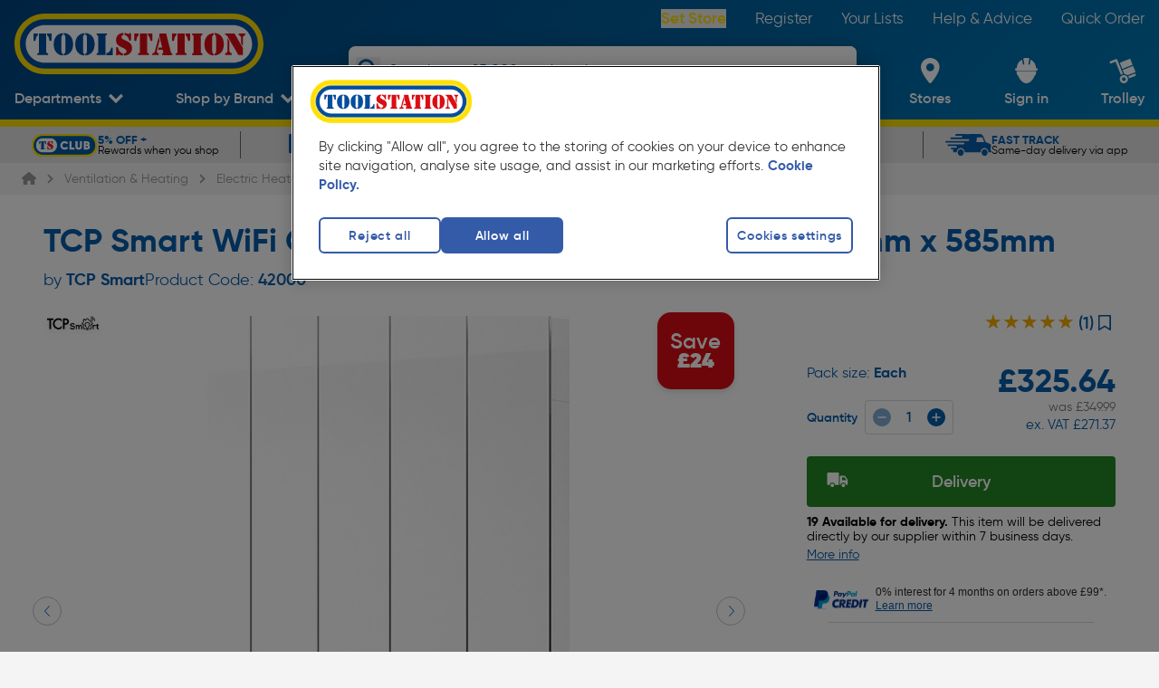

--- FILE ---
content_type: text/html; charset=utf-8
request_url: https://www.youtube-nocookie.com/embed/PWVFEucNUkk?enablejsapi=1&autoplay=0&showinfo=0&iv_load_policy=3&controls=0
body_size: 47328
content:
<!DOCTYPE html><html lang="en" dir="ltr" data-cast-api-enabled="true"><head><meta name="viewport" content="width=device-width, initial-scale=1"><script nonce="Nv6rs31LFnkdklg5NFrSMA">if ('undefined' == typeof Symbol || 'undefined' == typeof Symbol.iterator) {delete Array.prototype.entries;}</script><style name="www-roboto" nonce="hpnOwO_u1kas3LZEIkgt7w">@font-face{font-family:'Roboto';font-style:normal;font-weight:400;font-stretch:100%;src:url(//fonts.gstatic.com/s/roboto/v48/KFO7CnqEu92Fr1ME7kSn66aGLdTylUAMa3GUBHMdazTgWw.woff2)format('woff2');unicode-range:U+0460-052F,U+1C80-1C8A,U+20B4,U+2DE0-2DFF,U+A640-A69F,U+FE2E-FE2F;}@font-face{font-family:'Roboto';font-style:normal;font-weight:400;font-stretch:100%;src:url(//fonts.gstatic.com/s/roboto/v48/KFO7CnqEu92Fr1ME7kSn66aGLdTylUAMa3iUBHMdazTgWw.woff2)format('woff2');unicode-range:U+0301,U+0400-045F,U+0490-0491,U+04B0-04B1,U+2116;}@font-face{font-family:'Roboto';font-style:normal;font-weight:400;font-stretch:100%;src:url(//fonts.gstatic.com/s/roboto/v48/KFO7CnqEu92Fr1ME7kSn66aGLdTylUAMa3CUBHMdazTgWw.woff2)format('woff2');unicode-range:U+1F00-1FFF;}@font-face{font-family:'Roboto';font-style:normal;font-weight:400;font-stretch:100%;src:url(//fonts.gstatic.com/s/roboto/v48/KFO7CnqEu92Fr1ME7kSn66aGLdTylUAMa3-UBHMdazTgWw.woff2)format('woff2');unicode-range:U+0370-0377,U+037A-037F,U+0384-038A,U+038C,U+038E-03A1,U+03A3-03FF;}@font-face{font-family:'Roboto';font-style:normal;font-weight:400;font-stretch:100%;src:url(//fonts.gstatic.com/s/roboto/v48/KFO7CnqEu92Fr1ME7kSn66aGLdTylUAMawCUBHMdazTgWw.woff2)format('woff2');unicode-range:U+0302-0303,U+0305,U+0307-0308,U+0310,U+0312,U+0315,U+031A,U+0326-0327,U+032C,U+032F-0330,U+0332-0333,U+0338,U+033A,U+0346,U+034D,U+0391-03A1,U+03A3-03A9,U+03B1-03C9,U+03D1,U+03D5-03D6,U+03F0-03F1,U+03F4-03F5,U+2016-2017,U+2034-2038,U+203C,U+2040,U+2043,U+2047,U+2050,U+2057,U+205F,U+2070-2071,U+2074-208E,U+2090-209C,U+20D0-20DC,U+20E1,U+20E5-20EF,U+2100-2112,U+2114-2115,U+2117-2121,U+2123-214F,U+2190,U+2192,U+2194-21AE,U+21B0-21E5,U+21F1-21F2,U+21F4-2211,U+2213-2214,U+2216-22FF,U+2308-230B,U+2310,U+2319,U+231C-2321,U+2336-237A,U+237C,U+2395,U+239B-23B7,U+23D0,U+23DC-23E1,U+2474-2475,U+25AF,U+25B3,U+25B7,U+25BD,U+25C1,U+25CA,U+25CC,U+25FB,U+266D-266F,U+27C0-27FF,U+2900-2AFF,U+2B0E-2B11,U+2B30-2B4C,U+2BFE,U+3030,U+FF5B,U+FF5D,U+1D400-1D7FF,U+1EE00-1EEFF;}@font-face{font-family:'Roboto';font-style:normal;font-weight:400;font-stretch:100%;src:url(//fonts.gstatic.com/s/roboto/v48/KFO7CnqEu92Fr1ME7kSn66aGLdTylUAMaxKUBHMdazTgWw.woff2)format('woff2');unicode-range:U+0001-000C,U+000E-001F,U+007F-009F,U+20DD-20E0,U+20E2-20E4,U+2150-218F,U+2190,U+2192,U+2194-2199,U+21AF,U+21E6-21F0,U+21F3,U+2218-2219,U+2299,U+22C4-22C6,U+2300-243F,U+2440-244A,U+2460-24FF,U+25A0-27BF,U+2800-28FF,U+2921-2922,U+2981,U+29BF,U+29EB,U+2B00-2BFF,U+4DC0-4DFF,U+FFF9-FFFB,U+10140-1018E,U+10190-1019C,U+101A0,U+101D0-101FD,U+102E0-102FB,U+10E60-10E7E,U+1D2C0-1D2D3,U+1D2E0-1D37F,U+1F000-1F0FF,U+1F100-1F1AD,U+1F1E6-1F1FF,U+1F30D-1F30F,U+1F315,U+1F31C,U+1F31E,U+1F320-1F32C,U+1F336,U+1F378,U+1F37D,U+1F382,U+1F393-1F39F,U+1F3A7-1F3A8,U+1F3AC-1F3AF,U+1F3C2,U+1F3C4-1F3C6,U+1F3CA-1F3CE,U+1F3D4-1F3E0,U+1F3ED,U+1F3F1-1F3F3,U+1F3F5-1F3F7,U+1F408,U+1F415,U+1F41F,U+1F426,U+1F43F,U+1F441-1F442,U+1F444,U+1F446-1F449,U+1F44C-1F44E,U+1F453,U+1F46A,U+1F47D,U+1F4A3,U+1F4B0,U+1F4B3,U+1F4B9,U+1F4BB,U+1F4BF,U+1F4C8-1F4CB,U+1F4D6,U+1F4DA,U+1F4DF,U+1F4E3-1F4E6,U+1F4EA-1F4ED,U+1F4F7,U+1F4F9-1F4FB,U+1F4FD-1F4FE,U+1F503,U+1F507-1F50B,U+1F50D,U+1F512-1F513,U+1F53E-1F54A,U+1F54F-1F5FA,U+1F610,U+1F650-1F67F,U+1F687,U+1F68D,U+1F691,U+1F694,U+1F698,U+1F6AD,U+1F6B2,U+1F6B9-1F6BA,U+1F6BC,U+1F6C6-1F6CF,U+1F6D3-1F6D7,U+1F6E0-1F6EA,U+1F6F0-1F6F3,U+1F6F7-1F6FC,U+1F700-1F7FF,U+1F800-1F80B,U+1F810-1F847,U+1F850-1F859,U+1F860-1F887,U+1F890-1F8AD,U+1F8B0-1F8BB,U+1F8C0-1F8C1,U+1F900-1F90B,U+1F93B,U+1F946,U+1F984,U+1F996,U+1F9E9,U+1FA00-1FA6F,U+1FA70-1FA7C,U+1FA80-1FA89,U+1FA8F-1FAC6,U+1FACE-1FADC,U+1FADF-1FAE9,U+1FAF0-1FAF8,U+1FB00-1FBFF;}@font-face{font-family:'Roboto';font-style:normal;font-weight:400;font-stretch:100%;src:url(//fonts.gstatic.com/s/roboto/v48/KFO7CnqEu92Fr1ME7kSn66aGLdTylUAMa3OUBHMdazTgWw.woff2)format('woff2');unicode-range:U+0102-0103,U+0110-0111,U+0128-0129,U+0168-0169,U+01A0-01A1,U+01AF-01B0,U+0300-0301,U+0303-0304,U+0308-0309,U+0323,U+0329,U+1EA0-1EF9,U+20AB;}@font-face{font-family:'Roboto';font-style:normal;font-weight:400;font-stretch:100%;src:url(//fonts.gstatic.com/s/roboto/v48/KFO7CnqEu92Fr1ME7kSn66aGLdTylUAMa3KUBHMdazTgWw.woff2)format('woff2');unicode-range:U+0100-02BA,U+02BD-02C5,U+02C7-02CC,U+02CE-02D7,U+02DD-02FF,U+0304,U+0308,U+0329,U+1D00-1DBF,U+1E00-1E9F,U+1EF2-1EFF,U+2020,U+20A0-20AB,U+20AD-20C0,U+2113,U+2C60-2C7F,U+A720-A7FF;}@font-face{font-family:'Roboto';font-style:normal;font-weight:400;font-stretch:100%;src:url(//fonts.gstatic.com/s/roboto/v48/KFO7CnqEu92Fr1ME7kSn66aGLdTylUAMa3yUBHMdazQ.woff2)format('woff2');unicode-range:U+0000-00FF,U+0131,U+0152-0153,U+02BB-02BC,U+02C6,U+02DA,U+02DC,U+0304,U+0308,U+0329,U+2000-206F,U+20AC,U+2122,U+2191,U+2193,U+2212,U+2215,U+FEFF,U+FFFD;}@font-face{font-family:'Roboto';font-style:normal;font-weight:500;font-stretch:100%;src:url(//fonts.gstatic.com/s/roboto/v48/KFO7CnqEu92Fr1ME7kSn66aGLdTylUAMa3GUBHMdazTgWw.woff2)format('woff2');unicode-range:U+0460-052F,U+1C80-1C8A,U+20B4,U+2DE0-2DFF,U+A640-A69F,U+FE2E-FE2F;}@font-face{font-family:'Roboto';font-style:normal;font-weight:500;font-stretch:100%;src:url(//fonts.gstatic.com/s/roboto/v48/KFO7CnqEu92Fr1ME7kSn66aGLdTylUAMa3iUBHMdazTgWw.woff2)format('woff2');unicode-range:U+0301,U+0400-045F,U+0490-0491,U+04B0-04B1,U+2116;}@font-face{font-family:'Roboto';font-style:normal;font-weight:500;font-stretch:100%;src:url(//fonts.gstatic.com/s/roboto/v48/KFO7CnqEu92Fr1ME7kSn66aGLdTylUAMa3CUBHMdazTgWw.woff2)format('woff2');unicode-range:U+1F00-1FFF;}@font-face{font-family:'Roboto';font-style:normal;font-weight:500;font-stretch:100%;src:url(//fonts.gstatic.com/s/roboto/v48/KFO7CnqEu92Fr1ME7kSn66aGLdTylUAMa3-UBHMdazTgWw.woff2)format('woff2');unicode-range:U+0370-0377,U+037A-037F,U+0384-038A,U+038C,U+038E-03A1,U+03A3-03FF;}@font-face{font-family:'Roboto';font-style:normal;font-weight:500;font-stretch:100%;src:url(//fonts.gstatic.com/s/roboto/v48/KFO7CnqEu92Fr1ME7kSn66aGLdTylUAMawCUBHMdazTgWw.woff2)format('woff2');unicode-range:U+0302-0303,U+0305,U+0307-0308,U+0310,U+0312,U+0315,U+031A,U+0326-0327,U+032C,U+032F-0330,U+0332-0333,U+0338,U+033A,U+0346,U+034D,U+0391-03A1,U+03A3-03A9,U+03B1-03C9,U+03D1,U+03D5-03D6,U+03F0-03F1,U+03F4-03F5,U+2016-2017,U+2034-2038,U+203C,U+2040,U+2043,U+2047,U+2050,U+2057,U+205F,U+2070-2071,U+2074-208E,U+2090-209C,U+20D0-20DC,U+20E1,U+20E5-20EF,U+2100-2112,U+2114-2115,U+2117-2121,U+2123-214F,U+2190,U+2192,U+2194-21AE,U+21B0-21E5,U+21F1-21F2,U+21F4-2211,U+2213-2214,U+2216-22FF,U+2308-230B,U+2310,U+2319,U+231C-2321,U+2336-237A,U+237C,U+2395,U+239B-23B7,U+23D0,U+23DC-23E1,U+2474-2475,U+25AF,U+25B3,U+25B7,U+25BD,U+25C1,U+25CA,U+25CC,U+25FB,U+266D-266F,U+27C0-27FF,U+2900-2AFF,U+2B0E-2B11,U+2B30-2B4C,U+2BFE,U+3030,U+FF5B,U+FF5D,U+1D400-1D7FF,U+1EE00-1EEFF;}@font-face{font-family:'Roboto';font-style:normal;font-weight:500;font-stretch:100%;src:url(//fonts.gstatic.com/s/roboto/v48/KFO7CnqEu92Fr1ME7kSn66aGLdTylUAMaxKUBHMdazTgWw.woff2)format('woff2');unicode-range:U+0001-000C,U+000E-001F,U+007F-009F,U+20DD-20E0,U+20E2-20E4,U+2150-218F,U+2190,U+2192,U+2194-2199,U+21AF,U+21E6-21F0,U+21F3,U+2218-2219,U+2299,U+22C4-22C6,U+2300-243F,U+2440-244A,U+2460-24FF,U+25A0-27BF,U+2800-28FF,U+2921-2922,U+2981,U+29BF,U+29EB,U+2B00-2BFF,U+4DC0-4DFF,U+FFF9-FFFB,U+10140-1018E,U+10190-1019C,U+101A0,U+101D0-101FD,U+102E0-102FB,U+10E60-10E7E,U+1D2C0-1D2D3,U+1D2E0-1D37F,U+1F000-1F0FF,U+1F100-1F1AD,U+1F1E6-1F1FF,U+1F30D-1F30F,U+1F315,U+1F31C,U+1F31E,U+1F320-1F32C,U+1F336,U+1F378,U+1F37D,U+1F382,U+1F393-1F39F,U+1F3A7-1F3A8,U+1F3AC-1F3AF,U+1F3C2,U+1F3C4-1F3C6,U+1F3CA-1F3CE,U+1F3D4-1F3E0,U+1F3ED,U+1F3F1-1F3F3,U+1F3F5-1F3F7,U+1F408,U+1F415,U+1F41F,U+1F426,U+1F43F,U+1F441-1F442,U+1F444,U+1F446-1F449,U+1F44C-1F44E,U+1F453,U+1F46A,U+1F47D,U+1F4A3,U+1F4B0,U+1F4B3,U+1F4B9,U+1F4BB,U+1F4BF,U+1F4C8-1F4CB,U+1F4D6,U+1F4DA,U+1F4DF,U+1F4E3-1F4E6,U+1F4EA-1F4ED,U+1F4F7,U+1F4F9-1F4FB,U+1F4FD-1F4FE,U+1F503,U+1F507-1F50B,U+1F50D,U+1F512-1F513,U+1F53E-1F54A,U+1F54F-1F5FA,U+1F610,U+1F650-1F67F,U+1F687,U+1F68D,U+1F691,U+1F694,U+1F698,U+1F6AD,U+1F6B2,U+1F6B9-1F6BA,U+1F6BC,U+1F6C6-1F6CF,U+1F6D3-1F6D7,U+1F6E0-1F6EA,U+1F6F0-1F6F3,U+1F6F7-1F6FC,U+1F700-1F7FF,U+1F800-1F80B,U+1F810-1F847,U+1F850-1F859,U+1F860-1F887,U+1F890-1F8AD,U+1F8B0-1F8BB,U+1F8C0-1F8C1,U+1F900-1F90B,U+1F93B,U+1F946,U+1F984,U+1F996,U+1F9E9,U+1FA00-1FA6F,U+1FA70-1FA7C,U+1FA80-1FA89,U+1FA8F-1FAC6,U+1FACE-1FADC,U+1FADF-1FAE9,U+1FAF0-1FAF8,U+1FB00-1FBFF;}@font-face{font-family:'Roboto';font-style:normal;font-weight:500;font-stretch:100%;src:url(//fonts.gstatic.com/s/roboto/v48/KFO7CnqEu92Fr1ME7kSn66aGLdTylUAMa3OUBHMdazTgWw.woff2)format('woff2');unicode-range:U+0102-0103,U+0110-0111,U+0128-0129,U+0168-0169,U+01A0-01A1,U+01AF-01B0,U+0300-0301,U+0303-0304,U+0308-0309,U+0323,U+0329,U+1EA0-1EF9,U+20AB;}@font-face{font-family:'Roboto';font-style:normal;font-weight:500;font-stretch:100%;src:url(//fonts.gstatic.com/s/roboto/v48/KFO7CnqEu92Fr1ME7kSn66aGLdTylUAMa3KUBHMdazTgWw.woff2)format('woff2');unicode-range:U+0100-02BA,U+02BD-02C5,U+02C7-02CC,U+02CE-02D7,U+02DD-02FF,U+0304,U+0308,U+0329,U+1D00-1DBF,U+1E00-1E9F,U+1EF2-1EFF,U+2020,U+20A0-20AB,U+20AD-20C0,U+2113,U+2C60-2C7F,U+A720-A7FF;}@font-face{font-family:'Roboto';font-style:normal;font-weight:500;font-stretch:100%;src:url(//fonts.gstatic.com/s/roboto/v48/KFO7CnqEu92Fr1ME7kSn66aGLdTylUAMa3yUBHMdazQ.woff2)format('woff2');unicode-range:U+0000-00FF,U+0131,U+0152-0153,U+02BB-02BC,U+02C6,U+02DA,U+02DC,U+0304,U+0308,U+0329,U+2000-206F,U+20AC,U+2122,U+2191,U+2193,U+2212,U+2215,U+FEFF,U+FFFD;}</style><script name="www-roboto" nonce="Nv6rs31LFnkdklg5NFrSMA">if (document.fonts && document.fonts.load) {document.fonts.load("400 10pt Roboto", "E"); document.fonts.load("500 10pt Roboto", "E");}</script><link rel="stylesheet" href="/s/player/b95b0e7a/www-player.css" name="www-player" nonce="hpnOwO_u1kas3LZEIkgt7w"><style nonce="hpnOwO_u1kas3LZEIkgt7w">html {overflow: hidden;}body {font: 12px Roboto, Arial, sans-serif; background-color: #000; color: #fff; height: 100%; width: 100%; overflow: hidden; position: absolute; margin: 0; padding: 0;}#player {width: 100%; height: 100%;}h1 {text-align: center; color: #fff;}h3 {margin-top: 6px; margin-bottom: 3px;}.player-unavailable {position: absolute; top: 0; left: 0; right: 0; bottom: 0; padding: 25px; font-size: 13px; background: url(/img/meh7.png) 50% 65% no-repeat;}.player-unavailable .message {text-align: left; margin: 0 -5px 15px; padding: 0 5px 14px; border-bottom: 1px solid #888; font-size: 19px; font-weight: normal;}.player-unavailable a {color: #167ac6; text-decoration: none;}</style><script nonce="Nv6rs31LFnkdklg5NFrSMA">var ytcsi={gt:function(n){n=(n||"")+"data_";return ytcsi[n]||(ytcsi[n]={tick:{},info:{},gel:{preLoggedGelInfos:[]}})},now:window.performance&&window.performance.timing&&window.performance.now&&window.performance.timing.navigationStart?function(){return window.performance.timing.navigationStart+window.performance.now()}:function(){return(new Date).getTime()},tick:function(l,t,n){var ticks=ytcsi.gt(n).tick;var v=t||ytcsi.now();if(ticks[l]){ticks["_"+l]=ticks["_"+l]||[ticks[l]];ticks["_"+l].push(v)}ticks[l]=
v},info:function(k,v,n){ytcsi.gt(n).info[k]=v},infoGel:function(p,n){ytcsi.gt(n).gel.preLoggedGelInfos.push(p)},setStart:function(t,n){ytcsi.tick("_start",t,n)}};
(function(w,d){function isGecko(){if(!w.navigator)return false;try{if(w.navigator.userAgentData&&w.navigator.userAgentData.brands&&w.navigator.userAgentData.brands.length){var brands=w.navigator.userAgentData.brands;var i=0;for(;i<brands.length;i++)if(brands[i]&&brands[i].brand==="Firefox")return true;return false}}catch(e){setTimeout(function(){throw e;})}if(!w.navigator.userAgent)return false;var ua=w.navigator.userAgent;return ua.indexOf("Gecko")>0&&ua.toLowerCase().indexOf("webkit")<0&&ua.indexOf("Edge")<
0&&ua.indexOf("Trident")<0&&ua.indexOf("MSIE")<0}ytcsi.setStart(w.performance?w.performance.timing.responseStart:null);var isPrerender=(d.visibilityState||d.webkitVisibilityState)=="prerender";var vName=!d.visibilityState&&d.webkitVisibilityState?"webkitvisibilitychange":"visibilitychange";if(isPrerender){var startTick=function(){ytcsi.setStart();d.removeEventListener(vName,startTick)};d.addEventListener(vName,startTick,false)}if(d.addEventListener)d.addEventListener(vName,function(){ytcsi.tick("vc")},
false);if(isGecko()){var isHidden=(d.visibilityState||d.webkitVisibilityState)=="hidden";if(isHidden)ytcsi.tick("vc")}var slt=function(el,t){setTimeout(function(){var n=ytcsi.now();el.loadTime=n;if(el.slt)el.slt()},t)};w.__ytRIL=function(el){if(!el.getAttribute("data-thumb"))if(w.requestAnimationFrame)w.requestAnimationFrame(function(){slt(el,0)});else slt(el,16)}})(window,document);
</script><script nonce="Nv6rs31LFnkdklg5NFrSMA">var ytcfg={d:function(){return window.yt&&yt.config_||ytcfg.data_||(ytcfg.data_={})},get:function(k,o){return k in ytcfg.d()?ytcfg.d()[k]:o},set:function(){var a=arguments;if(a.length>1)ytcfg.d()[a[0]]=a[1];else{var k;for(k in a[0])ytcfg.d()[k]=a[0][k]}}};
ytcfg.set({"CLIENT_CANARY_STATE":"none","DEVICE":"cbr\u003dChrome\u0026cbrand\u003dapple\u0026cbrver\u003d131.0.0.0\u0026ceng\u003dWebKit\u0026cengver\u003d537.36\u0026cos\u003dMacintosh\u0026cosver\u003d10_15_7\u0026cplatform\u003dDESKTOP","EVENT_ID":"12FrafuUKPTBib4Pj-7qgAs","EXPERIMENT_FLAGS":{"ab_det_apm":true,"ab_det_el_h":true,"ab_det_em_inj":true,"ab_l_sig_st":true,"ab_l_sig_st_e":true,"action_companion_center_align_description":true,"allow_skip_networkless":true,"always_send_and_write":true,"att_web_record_metrics":true,"attmusi":true,"c3_enable_button_impression_logging":true,"c3_watch_page_component":true,"cancel_pending_navs":true,"clean_up_manual_attribution_header":true,"config_age_report_killswitch":true,"cow_optimize_idom_compat":true,"csi_config_handling_infra":true,"csi_on_gel":true,"delhi_mweb_colorful_sd":true,"delhi_mweb_colorful_sd_v2":true,"deprecate_csi_has_info":true,"deprecate_pair_servlet_enabled":true,"desktop_sparkles_light_cta_button":true,"disable_cached_masthead_data":true,"disable_child_node_auto_formatted_strings":true,"disable_enf_isd":true,"disable_log_to_visitor_layer":true,"disable_pacf_logging_for_memory_limited_tv":true,"embeds_enable_eid_enforcement_for_youtube":true,"embeds_enable_info_panel_dismissal":true,"embeds_enable_pfp_always_unbranded":true,"embeds_muted_autoplay_sound_fix":true,"embeds_serve_es6_client":true,"embeds_web_nwl_disable_nocookie":true,"embeds_web_updated_shorts_definition_fix":true,"enable_active_view_display_ad_renderer_web_home":true,"enable_ad_disclosure_banner_a11y_fix":true,"enable_chips_shelf_view_model_fully_reactive":true,"enable_client_creator_goal_ticker_bar_revamp":true,"enable_client_only_wiz_direct_reactions":true,"enable_client_sli_logging":true,"enable_client_streamz_web":true,"enable_client_ve_spec":true,"enable_cloud_save_error_popup_after_retry":true,"enable_cookie_reissue_iframe":true,"enable_dai_sdf_h5_preroll":true,"enable_datasync_id_header_in_web_vss_pings":true,"enable_default_mono_cta_migration_web_client":true,"enable_dma_post_enforcement":true,"enable_docked_chat_messages":true,"enable_entity_store_from_dependency_injection":true,"enable_inline_muted_playback_on_web_search":true,"enable_inline_muted_playback_on_web_search_for_vdc":true,"enable_inline_muted_playback_on_web_search_for_vdcb":true,"enable_is_extended_monitoring":true,"enable_is_mini_app_page_active_bugfix":true,"enable_live_overlay_feed_in_live_chat":true,"enable_logging_first_user_action_after_game_ready":true,"enable_ltc_param_fetch_from_innertube":true,"enable_masthead_mweb_padding_fix":true,"enable_menu_renderer_button_in_mweb_hclr":true,"enable_mini_app_command_handler_mweb_fix":true,"enable_mini_app_iframe_loaded_logging":true,"enable_mini_guide_downloads_item":true,"enable_mixed_direction_formatted_strings":true,"enable_mweb_livestream_ui_update":true,"enable_mweb_new_caption_language_picker":true,"enable_names_handles_account_switcher":true,"enable_network_request_logging_on_game_events":true,"enable_new_paid_product_placement":true,"enable_obtaining_ppn_query_param":true,"enable_open_in_new_tab_icon_for_short_dr_for_desktop_search":true,"enable_open_yt_content":true,"enable_origin_query_parameter_bugfix":true,"enable_pause_ads_on_ytv_html5":true,"enable_payments_purchase_manager":true,"enable_pdp_icon_prefetch":true,"enable_pl_r_si_fa":true,"enable_place_pivot_url":true,"enable_playable_a11y_label_with_badge_text":true,"enable_pv_screen_modern_text":true,"enable_removing_navbar_title_on_hashtag_page_mweb":true,"enable_resetting_scroll_position_on_flow_change":true,"enable_rta_manager":true,"enable_sdf_companion_h5":true,"enable_sdf_dai_h5_midroll":true,"enable_sdf_h5_endemic_mid_post_roll":true,"enable_sdf_on_h5_unplugged_vod_midroll":true,"enable_sdf_shorts_player_bytes_h5":true,"enable_sdk_performance_network_logging":true,"enable_sending_unwrapped_game_audio_as_serialized_metadata":true,"enable_sfv_effect_pivot_url":true,"enable_shorts_new_carousel":true,"enable_skip_ad_guidance_prompt":true,"enable_skippable_ads_for_unplugged_ad_pod":true,"enable_smearing_expansion_dai":true,"enable_third_party_info":true,"enable_time_out_messages":true,"enable_timeline_view_modern_transcript_fe":true,"enable_video_display_compact_button_group_for_desktop_search":true,"enable_watch_next_pause_autoplay_lact":true,"enable_web_home_top_landscape_image_layout_level_click":true,"enable_web_tiered_gel":true,"enable_window_constrained_buy_flow_dialog":true,"enable_wiz_queue_effect_and_on_init_initial_runs":true,"enable_ypc_spinners":true,"enable_yt_ata_iframe_authuser":true,"export_networkless_options":true,"export_player_version_to_ytconfig":true,"fill_single_video_with_notify_to_lasr":true,"fix_ad_miniplayer_controls_rendering":true,"fix_ads_tracking_for_swf_config_deprecation_mweb":true,"h5_companion_enable_adcpn_macro_substitution_for_click_pings":true,"h5_inplayer_enable_adcpn_macro_substitution_for_click_pings":true,"h5_reset_cache_and_filter_before_update_masthead":true,"hide_channel_creation_title_for_mweb":true,"high_ccv_client_side_caching_h5":true,"html5_log_trigger_events_with_debug_data":true,"html5_ssdai_enable_media_end_cue_range":true,"il_attach_cache_limit":true,"il_use_view_model_logging_context":true,"is_browser_support_for_webcam_streaming":true,"json_condensed_response":true,"kev_adb_pg":true,"kevlar_gel_error_routing":true,"kevlar_watch_cinematics":true,"live_chat_enable_controller_extraction":true,"live_chat_enable_rta_manager":true,"live_chat_increased_min_height":true,"log_click_with_layer_from_element_in_command_handler":true,"log_errors_through_nwl_on_retry":true,"mdx_enable_privacy_disclosure_ui":true,"mdx_load_cast_api_bootstrap_script":true,"medium_progress_bar_modification":true,"migrate_remaining_web_ad_badges_to_innertube":true,"mobile_account_menu_refresh":true,"mweb_a11y_enable_player_controls_invisible_toggle":true,"mweb_account_linking_noapp":true,"mweb_after_render_to_scheduler":true,"mweb_allow_modern_search_suggest_behavior":true,"mweb_animated_actions":true,"mweb_app_upsell_button_direct_to_app":true,"mweb_big_progress_bar":true,"mweb_c3_disable_carve_out":true,"mweb_c3_disable_carve_out_keep_external_links":true,"mweb_c3_enable_adaptive_signals":true,"mweb_c3_endscreen":true,"mweb_c3_endscreen_v2":true,"mweb_c3_library_page_enable_recent_shelf":true,"mweb_c3_remove_web_navigation_endpoint_data":true,"mweb_c3_use_canonical_from_player_response":true,"mweb_cinematic_watch":true,"mweb_command_handler":true,"mweb_delay_watch_initial_data":true,"mweb_disable_searchbar_scroll":true,"mweb_enable_fine_scrubbing_for_recs":true,"mweb_enable_keto_batch_player_fullscreen":true,"mweb_enable_keto_batch_player_progress_bar":true,"mweb_enable_keto_batch_player_tooltips":true,"mweb_enable_lockup_view_model_for_ucp":true,"mweb_enable_more_drawer":true,"mweb_enable_optional_fullscreen_landscape_locking":true,"mweb_enable_overlay_touch_manager":true,"mweb_enable_premium_carve_out_fix":true,"mweb_enable_refresh_detection":true,"mweb_enable_search_imp":true,"mweb_enable_sequence_signal":true,"mweb_enable_shorts_pivot_button":true,"mweb_enable_shorts_video_preload":true,"mweb_enable_skippables_on_jio_phone":true,"mweb_enable_storyboards":true,"mweb_enable_two_line_title_on_shorts":true,"mweb_enable_varispeed_controller":true,"mweb_enable_warm_channel_requests":true,"mweb_enable_watch_feed_infinite_scroll":true,"mweb_enable_wrapped_unplugged_pause_membership_dialog_renderer":true,"mweb_filter_video_format_in_webfe":true,"mweb_fix_livestream_seeking":true,"mweb_fix_monitor_visibility_after_render":true,"mweb_fix_section_list_continuation_item_renderers":true,"mweb_force_ios_fallback_to_native_control":true,"mweb_fp_auto_fullscreen":true,"mweb_fullscreen_controls":true,"mweb_fullscreen_controls_action_buttons":true,"mweb_fullscreen_watch_system":true,"mweb_home_reactive_shorts":true,"mweb_innertube_search_command":true,"mweb_kaios_enable_autoplay_switch_view_model":true,"mweb_lang_in_html":true,"mweb_like_button_synced_with_entities":true,"mweb_logo_use_home_page_ve":true,"mweb_module_decoration":true,"mweb_native_control_in_faux_fullscreen_shared":true,"mweb_panel_container_inert":true,"mweb_player_control_on_hover":true,"mweb_player_delhi_dtts":true,"mweb_player_settings_use_bottom_sheet":true,"mweb_player_show_previous_next_buttons_in_playlist":true,"mweb_player_skip_no_op_state_changes":true,"mweb_player_user_select_none":true,"mweb_playlist_engagement_panel":true,"mweb_progress_bar_seek_on_mouse_click":true,"mweb_pull_2_full":true,"mweb_pull_2_full_enable_touch_handlers":true,"mweb_schedule_warm_watch_response":true,"mweb_searchbox_legacy_navigation":true,"mweb_see_fewer_shorts":true,"mweb_sheets_ui_refresh":true,"mweb_shorts_comments_panel_id_change":true,"mweb_shorts_early_continuation":true,"mweb_show_ios_smart_banner":true,"mweb_use_server_url_on_startup":true,"mweb_watch_captions_enable_auto_translate":true,"mweb_watch_captions_set_default_size":true,"mweb_watch_stop_scheduler_on_player_response":true,"mweb_watchfeed_big_thumbnails":true,"mweb_yt_searchbox":true,"networkless_logging":true,"no_client_ve_attach_unless_shown":true,"nwl_send_from_memory_when_online":true,"pageid_as_header_web":true,"playback_settings_use_switch_menu":true,"player_controls_autonav_fix":true,"player_controls_skip_double_signal_update":true,"polymer_bad_build_labels":true,"polymer_verifiy_app_state":true,"qoe_send_and_write":true,"remove_chevron_from_ad_disclosure_banner_h5":true,"remove_masthead_channel_banner_on_refresh":true,"remove_slot_id_exited_trigger_for_dai_in_player_slot_expire":true,"replace_client_url_parsing_with_server_signal":true,"service_worker_enabled":true,"service_worker_push_enabled":true,"service_worker_push_home_page_prompt":true,"service_worker_push_watch_page_prompt":true,"shell_load_gcf":true,"shorten_initial_gel_batch_timeout":true,"should_use_yt_voice_endpoint_in_kaios":true,"skip_invalid_ytcsi_ticks":true,"skip_setting_info_in_csi_data_object":true,"smarter_ve_dedupping":true,"speedmaster_no_seek":true,"start_client_gcf_mweb":true,"stop_handling_click_for_non_rendering_overlay_layout":true,"suppress_error_204_logging":true,"synced_panel_scrolling_controller":true,"use_event_time_ms_header":true,"use_fifo_for_networkless":true,"use_player_abuse_bg_library":true,"use_request_time_ms_header":true,"use_session_based_sampling":true,"use_thumbnail_overlay_time_status_renderer_for_live_badge":true,"use_ts_visibilitylogger":true,"vss_final_ping_send_and_write":true,"vss_playback_use_send_and_write":true,"web_adaptive_repeat_ase":true,"web_always_load_chat_support":true,"web_animated_like":true,"web_api_url":true,"web_attributed_string_deep_equal_bugfix":true,"web_autonav_allow_off_by_default":true,"web_button_vm_refactor_disabled":true,"web_c3_log_app_init_finish":true,"web_csi_action_sampling_enabled":true,"web_dedupe_ve_grafting":true,"web_disable_backdrop_filter":true,"web_enable_ab_rsp_cl":true,"web_enable_course_icon_update":true,"web_enable_error_204":true,"web_enable_horizontal_video_attributes_section":true,"web_fix_segmented_like_dislike_undefined":true,"web_gcf_hashes_innertube":true,"web_gel_timeout_cap":true,"web_metadata_carousel_elref_bugfix":true,"web_parent_target_for_sheets":true,"web_persist_server_autonav_state_on_client":true,"web_playback_associated_log_ctt":true,"web_playback_associated_ve":true,"web_prefetch_preload_video":true,"web_progress_bar_draggable":true,"web_resizable_advertiser_banner_on_masthead_safari_fix":true,"web_scheduler_auto_init":true,"web_shorts_just_watched_on_channel_and_pivot_study":true,"web_shorts_just_watched_overlay":true,"web_shorts_pivot_button_view_model_reactive":true,"web_update_panel_visibility_logging_fix":true,"web_video_attribute_view_model_a11y_fix":true,"web_watch_controls_state_signals":true,"web_wiz_attributed_string":true,"web_yt_config_context":true,"webfe_mweb_watch_microdata":true,"webfe_watch_shorts_canonical_url_fix":true,"webpo_exit_on_net_err":true,"wiz_diff_overwritable":true,"wiz_memoize_stamper_items":true,"woffle_used_state_report":true,"wpo_gel_strz":true,"ytcp_paper_tooltip_use_scoped_owner_root":true,"ytidb_clear_embedded_player":true,"H5_async_logging_delay_ms":30000.0,"attention_logging_scroll_throttle":500.0,"autoplay_pause_by_lact_sampling_fraction":0.0,"cinematic_watch_effect_opacity":0.4,"log_window_onerror_fraction":0.1,"speedmaster_playback_rate":2.0,"tv_pacf_logging_sample_rate":0.01,"web_attention_logging_scroll_throttle":500.0,"web_load_prediction_threshold":0.1,"web_navigation_prediction_threshold":0.1,"web_pbj_log_warning_rate":0.0,"web_system_health_fraction":0.01,"ytidb_transaction_ended_event_rate_limit":0.02,"active_time_update_interval_ms":10000,"att_init_delay":500,"autoplay_pause_by_lact_sec":0,"botguard_async_snapshot_timeout_ms":3000,"check_navigator_accuracy_timeout_ms":0,"cinematic_watch_css_filter_blur_strength":40,"cinematic_watch_fade_out_duration":500,"close_webview_delay_ms":100,"cloud_save_game_data_rate_limit_ms":3000,"compression_disable_point":10,"custom_active_view_tos_timeout_ms":3600000,"embeds_widget_poll_interval_ms":0,"gel_min_batch_size":3,"gel_queue_timeout_max_ms":60000,"get_async_timeout_ms":60000,"hide_cta_for_home_web_video_ads_animate_in_time":2,"html5_byterate_soft_cap":0,"initial_gel_batch_timeout":2000,"max_body_size_to_compress":500000,"max_prefetch_window_sec_for_livestream_optimization":10,"min_prefetch_offset_sec_for_livestream_optimization":20,"mini_app_container_iframe_src_update_delay_ms":0,"multiple_preview_news_duration_time":11000,"mweb_c3_toast_duration_ms":5000,"mweb_deep_link_fallback_timeout_ms":10000,"mweb_delay_response_received_actions":100,"mweb_fp_dpad_rate_limit_ms":0,"mweb_fp_dpad_watch_title_clamp_lines":0,"mweb_history_manager_cache_size":100,"mweb_ios_fullscreen_playback_transition_delay_ms":500,"mweb_ios_fullscreen_system_pause_epilson_ms":0,"mweb_override_response_store_expiration_ms":0,"mweb_shorts_early_continuation_trigger_threshold":4,"mweb_w2w_max_age_seconds":0,"mweb_watch_captions_default_size":2,"neon_dark_launch_gradient_count":0,"network_polling_interval":30000,"play_click_interval_ms":30000,"play_ping_interval_ms":10000,"prefetch_comments_ms_after_video":0,"send_config_hash_timer":0,"service_worker_push_logged_out_prompt_watches":-1,"service_worker_push_prompt_cap":-1,"service_worker_push_prompt_delay_microseconds":3888000000000,"show_mini_app_ad_frequency_cap_ms":300000,"slow_compressions_before_abandon_count":4,"speedmaster_cancellation_movement_dp":10,"speedmaster_touch_activation_ms":500,"web_attention_logging_throttle":500,"web_foreground_heartbeat_interval_ms":28000,"web_gel_debounce_ms":10000,"web_logging_max_batch":100,"web_max_tracing_events":50,"web_tracing_session_replay":0,"wil_icon_max_concurrent_fetches":9999,"ytidb_remake_db_retries":3,"ytidb_reopen_db_retries":3,"WebClientReleaseProcessCritical__youtube_embeds_client_version_override":"","WebClientReleaseProcessCritical__youtube_embeds_web_client_version_override":"","WebClientReleaseProcessCritical__youtube_mweb_client_version_override":"","debug_forced_internalcountrycode":"","embeds_web_synth_ch_headers_banned_urls_regex":"","enable_web_media_service":"DISABLED","il_payload_scraping":"","live_chat_unicode_emoji_json_url":"https://www.gstatic.com/youtube/img/emojis/emojis-svg-9.json","mweb_deep_link_feature_tag_suffix":"11268432","mweb_enable_shorts_innertube_player_prefetch_trigger":"NONE","mweb_fp_dpad":"home,search,browse,channel,create_channel,experiments,settings,trending,oops,404,paid_memberships,sponsorship,premium,shorts","mweb_fp_dpad_linear_navigation":"","mweb_fp_dpad_linear_navigation_visitor":"","mweb_fp_dpad_visitor":"","mweb_preload_video_by_player_vars":"","mweb_sign_in_button_style":"STYLE_SUGGESTIVE_AVATAR","place_pivot_triggering_container_alternate":"","place_pivot_triggering_counterfactual_container_alternate":"","search_ui_mweb_searchbar_restyle":"DEFAULT","service_worker_push_force_notification_prompt_tag":"1","service_worker_scope":"/","suggest_exp_str":"","web_client_version_override":"","kevlar_command_handler_command_banlist":[],"mini_app_ids_without_game_ready":["UgkxHHtsak1SC8mRGHMZewc4HzeAY3yhPPmJ","Ugkx7OgzFqE6z_5Mtf4YsotGfQNII1DF_RBm"],"web_op_signal_type_banlist":[],"web_tracing_enabled_spans":["event","command"]},"GAPI_HINT_PARAMS":"m;/_/scs/abc-static/_/js/k\u003dgapi.gapi.en.FZb77tO2YW4.O/d\u003d1/rs\u003dAHpOoo8lqavmo6ayfVxZovyDiP6g3TOVSQ/m\u003d__features__","GAPI_HOST":"https://apis.google.com","GAPI_LOCALE":"en_US","GL":"US","HL":"en","HTML_DIR":"ltr","HTML_LANG":"en","INNERTUBE_API_KEY":"AIzaSyAO_FJ2SlqU8Q4STEHLGCilw_Y9_11qcW8","INNERTUBE_API_VERSION":"v1","INNERTUBE_CLIENT_NAME":"WEB_EMBEDDED_PLAYER","INNERTUBE_CLIENT_VERSION":"1.20260116.01.00","INNERTUBE_CONTEXT":{"client":{"hl":"en","gl":"US","remoteHost":"3.144.145.208","deviceMake":"Apple","deviceModel":"","visitorData":"[base64]%3D%3D","userAgent":"Mozilla/5.0 (Macintosh; Intel Mac OS X 10_15_7) AppleWebKit/537.36 (KHTML, like Gecko) Chrome/131.0.0.0 Safari/537.36; ClaudeBot/1.0; +claudebot@anthropic.com),gzip(gfe)","clientName":"WEB_EMBEDDED_PLAYER","clientVersion":"1.20260116.01.00","osName":"Macintosh","osVersion":"10_15_7","originalUrl":"https://www.youtube-nocookie.com/embed/PWVFEucNUkk?enablejsapi\u003d1\u0026autoplay\u003d0\u0026showinfo\u003d0\u0026iv_load_policy\u003d3\u0026controls\u003d0","platform":"DESKTOP","clientFormFactor":"UNKNOWN_FORM_FACTOR","configInfo":{"appInstallData":"[base64]%3D%3D"},"browserName":"Chrome","browserVersion":"131.0.0.0","acceptHeader":"text/html,application/xhtml+xml,application/xml;q\u003d0.9,image/webp,image/apng,*/*;q\u003d0.8,application/signed-exchange;v\u003db3;q\u003d0.9","deviceExperimentId":"ChxOelU1TmpJM01qYzNNekE0TVRVME5ETTRNQT09ENfDrcsGGNfDrcsG","rolloutToken":"CI6k-9KIy4mVVRDz5tOtrJKSAxjz5tOtrJKSAw%3D%3D"},"user":{"lockedSafetyMode":false},"request":{"useSsl":true},"clickTracking":{"clickTrackingParams":"IhMIu9zTraySkgMV9GDCAR0Ptxqw"},"thirdParty":{"embeddedPlayerContext":{"embeddedPlayerEncryptedContext":"[base64]","ancestorOriginsSupported":false}}},"INNERTUBE_CONTEXT_CLIENT_NAME":56,"INNERTUBE_CONTEXT_CLIENT_VERSION":"1.20260116.01.00","INNERTUBE_CONTEXT_GL":"US","INNERTUBE_CONTEXT_HL":"en","LATEST_ECATCHER_SERVICE_TRACKING_PARAMS":{"client.name":"WEB_EMBEDDED_PLAYER","client.jsfeat":"2021"},"LOGGED_IN":false,"PAGE_BUILD_LABEL":"youtube.embeds.web_20260116_01_RC00","PAGE_CL":856990104,"SERVER_NAME":"WebFE","VISITOR_DATA":"[base64]%3D%3D","WEB_PLAYER_CONTEXT_CONFIGS":{"WEB_PLAYER_CONTEXT_CONFIG_ID_EMBEDDED_PLAYER":{"rootElementId":"movie_player","jsUrl":"/s/player/b95b0e7a/player_ias.vflset/en_US/base.js","cssUrl":"/s/player/b95b0e7a/www-player.css","contextId":"WEB_PLAYER_CONTEXT_CONFIG_ID_EMBEDDED_PLAYER","eventLabel":"embedded","contentRegion":"US","hl":"en_US","hostLanguage":"en","innertubeApiKey":"AIzaSyAO_FJ2SlqU8Q4STEHLGCilw_Y9_11qcW8","innertubeApiVersion":"v1","innertubeContextClientVersion":"1.20260116.01.00","controlsType":0,"annotationsLoadPolicy":3,"device":{"brand":"apple","model":"","browser":"Chrome","browserVersion":"131.0.0.0","os":"Macintosh","osVersion":"10_15_7","platform":"DESKTOP","interfaceName":"WEB_EMBEDDED_PLAYER","interfaceVersion":"1.20260116.01.00"},"serializedExperimentIds":"24004644,51010235,51063643,51098299,51204329,51222973,51340662,51349914,51353393,51366423,51389629,51404808,51404810,51484222,51489568,51490331,51500051,51505436,51526267,51530495,51534669,51560386,51565115,51566373,51578633,51583565,51583821,51585555,51586115,51605258,51605395,51611457,51615065,51620867,51621065,51622844,51632249,51637029,51638932,51648336,51656216,51665865,51666850,51672162,51681662,51683502,51684301,51684306,51691589,51693510,51696107,51696619,51697032,51700777,51704637,51705183,51705185,51707620,51709243,51711227,51711298,51712601,51713237,51714463,51715039,51717474,51717746,51719410,51719628,51735450,51737134,51738919,51741219,51742828,51742877,51744563","serializedExperimentFlags":"H5_async_logging_delay_ms\u003d30000.0\u0026PlayerWeb__h5_enable_advisory_rating_restrictions\u003dtrue\u0026a11y_h5_associate_survey_question\u003dtrue\u0026ab_det_apm\u003dtrue\u0026ab_det_el_h\u003dtrue\u0026ab_det_em_inj\u003dtrue\u0026ab_l_sig_st\u003dtrue\u0026ab_l_sig_st_e\u003dtrue\u0026action_companion_center_align_description\u003dtrue\u0026ad_pod_disable_companion_persist_ads_quality\u003dtrue\u0026add_stmp_logs_for_voice_boost\u003dtrue\u0026allow_autohide_on_paused_videos\u003dtrue\u0026allow_drm_override\u003dtrue\u0026allow_live_autoplay\u003dtrue\u0026allow_poltergust_autoplay\u003dtrue\u0026allow_skip_networkless\u003dtrue\u0026allow_vp9_1080p_mq_enc\u003dtrue\u0026always_cache_redirect_endpoint\u003dtrue\u0026always_send_and_write\u003dtrue\u0026annotation_module_vast_cards_load_logging_fraction\u003d1.0\u0026assign_drm_family_by_format\u003dtrue\u0026att_web_record_metrics\u003dtrue\u0026attention_logging_scroll_throttle\u003d500.0\u0026attmusi\u003dtrue\u0026autoplay_time\u003d10000\u0026autoplay_time_for_fullscreen\u003d-1\u0026autoplay_time_for_music_content\u003d-1\u0026bg_vm_reinit_threshold\u003d7200000\u0026blocked_packages_for_sps\u003d[]\u0026botguard_async_snapshot_timeout_ms\u003d3000\u0026captions_url_add_ei\u003dtrue\u0026check_navigator_accuracy_timeout_ms\u003d0\u0026clean_up_manual_attribution_header\u003dtrue\u0026compression_disable_point\u003d10\u0026cow_optimize_idom_compat\u003dtrue\u0026csi_config_handling_infra\u003dtrue\u0026csi_on_gel\u003dtrue\u0026custom_active_view_tos_timeout_ms\u003d3600000\u0026dash_manifest_version\u003d5\u0026debug_bandaid_hostname\u003d\u0026debug_bandaid_port\u003d0\u0026debug_sherlog_username\u003d\u0026delhi_modern_player_default_thumbnail_percentage\u003d0.0\u0026delhi_modern_player_faster_autohide_delay_ms\u003d2000\u0026delhi_modern_player_pause_thumbnail_percentage\u003d0.6\u0026delhi_modern_web_player_blending_mode\u003d\u0026delhi_modern_web_player_disable_frosted_glass\u003dtrue\u0026delhi_modern_web_player_horizontal_volume_controls\u003dtrue\u0026delhi_modern_web_player_lhs_volume_controls\u003dtrue\u0026delhi_modern_web_player_responsive_compact_controls_threshold\u003d0\u0026deprecate_22\u003dtrue\u0026deprecate_csi_has_info\u003dtrue\u0026deprecate_delay_ping\u003dtrue\u0026deprecate_pair_servlet_enabled\u003dtrue\u0026desktop_sparkles_light_cta_button\u003dtrue\u0026disable_av1_setting\u003dtrue\u0026disable_branding_context\u003dtrue\u0026disable_cached_masthead_data\u003dtrue\u0026disable_channel_id_check_for_suspended_channels\u003dtrue\u0026disable_child_node_auto_formatted_strings\u003dtrue\u0026disable_enf_isd\u003dtrue\u0026disable_lifa_for_supex_users\u003dtrue\u0026disable_log_to_visitor_layer\u003dtrue\u0026disable_mdx_connection_in_mdx_module_for_music_web\u003dtrue\u0026disable_pacf_logging_for_memory_limited_tv\u003dtrue\u0026disable_reduced_fullscreen_autoplay_countdown_for_minors\u003dtrue\u0026disable_reel_item_watch_format_filtering\u003dtrue\u0026disable_threegpp_progressive_formats\u003dtrue\u0026disable_touch_events_on_skip_button\u003dtrue\u0026edge_encryption_fill_primary_key_version\u003dtrue\u0026embeds_enable_info_panel_dismissal\u003dtrue\u0026embeds_enable_move_set_center_crop_to_public\u003dtrue\u0026embeds_enable_per_video_embed_config\u003dtrue\u0026embeds_enable_pfp_always_unbranded\u003dtrue\u0026embeds_web_lite_mode\u003d1\u0026embeds_web_nwl_disable_nocookie\u003dtrue\u0026embeds_web_synth_ch_headers_banned_urls_regex\u003d\u0026enable_active_view_display_ad_renderer_web_home\u003dtrue\u0026enable_active_view_lr_shorts_video\u003dtrue\u0026enable_active_view_web_shorts_video\u003dtrue\u0026enable_ad_cpn_macro_substitution_for_click_pings\u003dtrue\u0026enable_ad_disclosure_banner_a11y_fix\u003dtrue\u0026enable_app_promo_endcap_eml_on_tablet\u003dtrue\u0026enable_batched_cross_device_pings_in_gel_fanout\u003dtrue\u0026enable_cast_for_web_unplugged\u003dtrue\u0026enable_cast_on_music_web\u003dtrue\u0026enable_cipher_for_manifest_urls\u003dtrue\u0026enable_cleanup_masthead_autoplay_hack_fix\u003dtrue\u0026enable_client_creator_goal_ticker_bar_revamp\u003dtrue\u0026enable_client_only_wiz_direct_reactions\u003dtrue\u0026enable_client_page_id_header_for_first_party_pings\u003dtrue\u0026enable_client_sli_logging\u003dtrue\u0026enable_client_ve_spec\u003dtrue\u0026enable_cookie_reissue_iframe\u003dtrue\u0026enable_cta_banner_on_unplugged_lr\u003dtrue\u0026enable_custom_playhead_parsing\u003dtrue\u0026enable_dai_sdf_h5_preroll\u003dtrue\u0026enable_datasync_id_header_in_web_vss_pings\u003dtrue\u0026enable_default_mono_cta_migration_web_client\u003dtrue\u0026enable_dsa_ad_badge_for_action_endcap_on_android\u003dtrue\u0026enable_dsa_ad_badge_for_action_endcap_on_ios\u003dtrue\u0026enable_entity_store_from_dependency_injection\u003dtrue\u0026enable_error_corrections_infocard_web_client\u003dtrue\u0026enable_error_corrections_infocards_icon_web\u003dtrue\u0026enable_inline_muted_playback_on_web_search\u003dtrue\u0026enable_inline_muted_playback_on_web_search_for_vdc\u003dtrue\u0026enable_inline_muted_playback_on_web_search_for_vdcb\u003dtrue\u0026enable_is_extended_monitoring\u003dtrue\u0026enable_kabuki_comments_on_shorts\u003ddisabled\u0026enable_live_overlay_feed_in_live_chat\u003dtrue\u0026enable_ltc_param_fetch_from_innertube\u003dtrue\u0026enable_mixed_direction_formatted_strings\u003dtrue\u0026enable_modern_skip_button_on_web\u003dtrue\u0026enable_mweb_livestream_ui_update\u003dtrue\u0026enable_new_paid_product_placement\u003dtrue\u0026enable_open_in_new_tab_icon_for_short_dr_for_desktop_search\u003dtrue\u0026enable_out_of_stock_text_all_surfaces\u003dtrue\u0026enable_paid_content_overlay_bugfix\u003dtrue\u0026enable_pause_ads_on_ytv_html5\u003dtrue\u0026enable_pl_r_si_fa\u003dtrue\u0026enable_policy_based_hqa_filter_in_watch_server\u003dtrue\u0026enable_progres_commands_lr_feeds\u003dtrue\u0026enable_publishing_region_param_in_sus\u003dtrue\u0026enable_pv_screen_modern_text\u003dtrue\u0026enable_rpr_token_on_ltl_lookup\u003dtrue\u0026enable_sdf_companion_h5\u003dtrue\u0026enable_sdf_dai_h5_midroll\u003dtrue\u0026enable_sdf_h5_endemic_mid_post_roll\u003dtrue\u0026enable_sdf_on_h5_unplugged_vod_midroll\u003dtrue\u0026enable_sdf_shorts_player_bytes_h5\u003dtrue\u0026enable_server_driven_abr\u003dtrue\u0026enable_server_driven_abr_for_backgroundable\u003dtrue\u0026enable_server_driven_abr_url_generation\u003dtrue\u0026enable_server_driven_readahead\u003dtrue\u0026enable_skip_ad_guidance_prompt\u003dtrue\u0026enable_skip_to_next_messaging\u003dtrue\u0026enable_skippable_ads_for_unplugged_ad_pod\u003dtrue\u0026enable_smart_skip_player_controls_shown_on_web\u003dtrue\u0026enable_smart_skip_player_controls_shown_on_web_increased_triggering_sensitivity\u003dtrue\u0026enable_smart_skip_speedmaster_on_web\u003dtrue\u0026enable_smearing_expansion_dai\u003dtrue\u0026enable_split_screen_ad_baseline_experience_endemic_live_h5\u003dtrue\u0026enable_third_party_info\u003dtrue\u0026enable_to_call_playready_backend_directly\u003dtrue\u0026enable_unified_action_endcap_on_web\u003dtrue\u0026enable_video_display_compact_button_group_for_desktop_search\u003dtrue\u0026enable_voice_boost_feature\u003dtrue\u0026enable_vp9_appletv5_on_server\u003dtrue\u0026enable_watch_server_rejected_formats_logging\u003dtrue\u0026enable_web_home_top_landscape_image_layout_level_click\u003dtrue\u0026enable_web_media_session_metadata_fix\u003dtrue\u0026enable_web_premium_varispeed_upsell\u003dtrue\u0026enable_web_tiered_gel\u003dtrue\u0026enable_wiz_queue_effect_and_on_init_initial_runs\u003dtrue\u0026enable_yt_ata_iframe_authuser\u003dtrue\u0026enable_ytv_csdai_vp9\u003dtrue\u0026export_networkless_options\u003dtrue\u0026export_player_version_to_ytconfig\u003dtrue\u0026fill_live_request_config_in_ustreamer_config\u003dtrue\u0026fill_single_video_with_notify_to_lasr\u003dtrue\u0026filter_vb_without_non_vb_equivalents\u003dtrue\u0026filter_vp9_for_live_dai\u003dtrue\u0026fix_ad_miniplayer_controls_rendering\u003dtrue\u0026fix_ads_tracking_for_swf_config_deprecation_mweb\u003dtrue\u0026fix_h5_toggle_button_a11y\u003dtrue\u0026fix_survey_color_contrast_on_destop\u003dtrue\u0026fix_toggle_button_role_for_ad_components\u003dtrue\u0026fresca_polling_delay_override\u003d0\u0026gab_return_sabr_ssdai_config\u003dtrue\u0026gel_min_batch_size\u003d3\u0026gel_queue_timeout_max_ms\u003d60000\u0026gvi_channel_client_screen\u003dtrue\u0026h5_companion_enable_adcpn_macro_substitution_for_click_pings\u003dtrue\u0026h5_enable_ad_mbs\u003dtrue\u0026h5_inplayer_enable_adcpn_macro_substitution_for_click_pings\u003dtrue\u0026h5_reset_cache_and_filter_before_update_masthead\u003dtrue\u0026heatseeker_decoration_threshold\u003d0.0\u0026hfr_dropped_framerate_fallback_threshold\u003d0\u0026hide_cta_for_home_web_video_ads_animate_in_time\u003d2\u0026high_ccv_client_side_caching_h5\u003dtrue\u0026hls_use_new_codecs_string_api\u003dtrue\u0026html5_ad_timeout_ms\u003d0\u0026html5_adaptation_step_count\u003d0\u0026html5_ads_preroll_lock_timeout_delay_ms\u003d15000\u0026html5_allow_multiview_tile_preload\u003dtrue\u0026html5_allow_preloading_with_idle_only_network_for_sabr\u003dtrue\u0026html5_allow_video_keyframe_without_audio\u003dtrue\u0026html5_apply_constraints_in_client_for_sabr\u003dtrue\u0026html5_apply_min_failures\u003dtrue\u0026html5_apply_start_time_within_ads_for_ssdai_transitions\u003dtrue\u0026html5_atr_disable_force_fallback\u003dtrue\u0026html5_att_playback_timeout_ms\u003d30000\u0026html5_attach_num_random_bytes_to_bandaid\u003d0\u0026html5_attach_po_token_to_bandaid\u003dtrue\u0026html5_autonav_cap_idle_secs\u003d0\u0026html5_autonav_quality_cap\u003d720\u0026html5_autoplay_default_quality_cap\u003d0\u0026html5_auxiliary_estimate_weight\u003d0.0\u0026html5_av1_ordinal_cap\u003d0\u0026html5_bandaid_attach_content_po_token\u003dtrue\u0026html5_block_pip_safari_delay\u003d0\u0026html5_bypass_contention_secs\u003d0.0\u0026html5_byterate_soft_cap\u003d0\u0026html5_check_for_idle_network_interval_ms\u003d1000\u0026html5_chipset_soft_cap\u003d8192\u0026html5_clamp_invalid_seek_to_min_seekable_time\u003dtrue\u0026html5_consume_all_buffered_bytes_one_poll\u003dtrue\u0026html5_continuous_goodput_probe_interval_ms\u003d0\u0026html5_d6de4_cloud_project_number\u003d868618676952\u0026html5_d6de4_defer_timeout_ms\u003d0\u0026html5_debug_data_log_probability\u003d0.0\u0026html5_decode_to_texture_cap\u003dtrue\u0026html5_default_ad_gain\u003d0.5\u0026html5_default_av1_threshold\u003d0\u0026html5_default_quality_cap\u003d0\u0026html5_defer_fetch_att_ms\u003d0\u0026html5_delayed_retry_count\u003d1\u0026html5_delayed_retry_delay_ms\u003d5000\u0026html5_deprecate_adservice\u003dtrue\u0026html5_deprecate_manifestful_fallback\u003dtrue\u0026html5_deprecate_video_tag_pool\u003dtrue\u0026html5_desktop_vr180_allow_panning\u003dtrue\u0026html5_df_downgrade_thresh\u003d0.6\u0026html5_disable_client_autonav_cap_for_onesie\u003dtrue\u0026html5_disable_loop_range_for_shorts_ads\u003dtrue\u0026html5_disable_move_pssh_to_moov\u003dtrue\u0026html5_disable_non_contiguous\u003dtrue\u0026html5_disable_peak_shave_for_onesie\u003dtrue\u0026html5_disable_ustreamer_constraint_for_sabr\u003dtrue\u0026html5_disable_web_safari_dai\u003dtrue\u0026html5_displayed_frame_rate_downgrade_threshold\u003d45\u0026html5_drm_byterate_soft_cap\u003d0\u0026html5_drm_check_all_key_error_states\u003dtrue\u0026html5_drm_cpi_license_key\u003dtrue\u0026html5_drm_live_byterate_soft_cap\u003d0\u0026html5_early_media_for_sharper_shorts\u003dtrue\u0026html5_enable_ac3\u003dtrue\u0026html5_enable_audio_track_stickiness\u003dtrue\u0026html5_enable_audio_track_stickiness_phase_two\u003dtrue\u0026html5_enable_caption_changes_for_mosaic\u003dtrue\u0026html5_enable_composite_embargo\u003dtrue\u0026html5_enable_d6de4\u003dtrue\u0026html5_enable_d6de4_cold_start_and_error\u003dtrue\u0026html5_enable_d6de4_idle_priority_job\u003dtrue\u0026html5_enable_drc\u003dtrue\u0026html5_enable_drc_toggle_api\u003dtrue\u0026html5_enable_eac3\u003dtrue\u0026html5_enable_embedded_player_visibility_signals\u003dtrue\u0026html5_enable_oduc\u003dtrue\u0026html5_enable_sabr_format_selection\u003dtrue\u0026html5_enable_sabr_from_watch_server\u003dtrue\u0026html5_enable_sabr_host_fallback\u003dtrue\u0026html5_enable_sabr_vod_streaming_xhr\u003dtrue\u0026html5_enable_server_driven_request_cancellation\u003dtrue\u0026html5_enable_sps_retry_backoff_metadata_requests\u003dtrue\u0026html5_enable_ssdai_transition_with_only_enter_cuerange\u003dtrue\u0026html5_enable_triggering_cuepoint_for_slot\u003dtrue\u0026html5_enable_tvos_dash\u003dtrue\u0026html5_enable_tvos_encrypted_vp9\u003dtrue\u0026html5_enable_widevine_for_alc\u003dtrue\u0026html5_enable_widevine_for_fast_linear\u003dtrue\u0026html5_encourage_array_coalescing\u003dtrue\u0026html5_fill_default_mosaic_audio_track_id\u003dtrue\u0026html5_fix_multi_audio_offline_playback\u003dtrue\u0026html5_fixed_media_duration_for_request\u003d0\u0026html5_force_sabr_from_watch_server_for_dfss\u003dtrue\u0026html5_forward_click_tracking_params_on_reload\u003dtrue\u0026html5_gapless_ad_autoplay_on_video_to_ad_only\u003dtrue\u0026html5_gapless_ended_transition_buffer_ms\u003d200\u0026html5_gapless_handoff_close_end_long_rebuffer_cfl\u003dtrue\u0026html5_gapless_handoff_close_end_long_rebuffer_delay_ms\u003d0\u0026html5_gapless_loop_seek_offset_in_milli\u003d0\u0026html5_gapless_slow_seek_cfl\u003dtrue\u0026html5_gapless_slow_seek_delay_ms\u003d0\u0026html5_gapless_slow_start_delay_ms\u003d0\u0026html5_generate_content_po_token\u003dtrue\u0026html5_generate_session_po_token\u003dtrue\u0026html5_gl_fps_threshold\u003d0\u0026html5_hard_cap_max_vertical_resolution_for_shorts\u003d0\u0026html5_hdcp_probing_stream_url\u003d\u0026html5_head_miss_secs\u003d0.0\u0026html5_hfr_quality_cap\u003d0\u0026html5_hide_unavailable_subtitles_button\u003dtrue\u0026html5_high_res_logging_percent\u003d1.0\u0026html5_hopeless_secs\u003d0\u0026html5_huli_ssdai_use_playback_state\u003dtrue\u0026html5_idle_rate_limit_ms\u003d0\u0026html5_ignore_sabrseek_during_adskip\u003dtrue\u0026html5_innertube_heartbeats_for_fairplay\u003dtrue\u0026html5_innertube_heartbeats_for_playready\u003dtrue\u0026html5_innertube_heartbeats_for_widevine\u003dtrue\u0026html5_jumbo_mobile_subsegment_readahead_target\u003d3.0\u0026html5_jumbo_ull_nonstreaming_mffa_ms\u003d4000\u0026html5_jumbo_ull_subsegment_readahead_target\u003d1.3\u0026html5_kabuki_drm_live_51_default_off\u003dtrue\u0026html5_license_constraint_delay\u003d5000\u0026html5_live_abr_head_miss_fraction\u003d0.0\u0026html5_live_abr_repredict_fraction\u003d0.0\u0026html5_live_chunk_readahead_proxima_override\u003d0\u0026html5_live_low_latency_bandwidth_window\u003d0.0\u0026html5_live_normal_latency_bandwidth_window\u003d0.0\u0026html5_live_quality_cap\u003d0\u0026html5_live_ultra_low_latency_bandwidth_window\u003d0.0\u0026html5_liveness_drift_chunk_override\u003d0\u0026html5_liveness_drift_proxima_override\u003d0\u0026html5_log_audio_abr\u003dtrue\u0026html5_log_experiment_id_from_player_response_to_ctmp\u003d\u0026html5_log_first_ssdai_requests_killswitch\u003dtrue\u0026html5_log_rebuffer_events\u003d5\u0026html5_log_trigger_events_with_debug_data\u003dtrue\u0026html5_log_vss_extra_lr_cparams_freq\u003d\u0026html5_long_rebuffer_jiggle_cmt_delay_ms\u003d0\u0026html5_long_rebuffer_threshold_ms\u003d30000\u0026html5_manifestless_unplugged\u003dtrue\u0026html5_manifestless_vp9_otf\u003dtrue\u0026html5_max_buffer_health_for_downgrade_prop\u003d0.0\u0026html5_max_buffer_health_for_downgrade_secs\u003d0.0\u0026html5_max_byterate\u003d0\u0026html5_max_discontinuity_rewrite_count\u003d0\u0026html5_max_drift_per_track_secs\u003d0.0\u0026html5_max_headm_for_streaming_xhr\u003d0\u0026html5_max_live_dvr_window_plus_margin_secs\u003d46800.0\u0026html5_max_quality_sel_upgrade\u003d0\u0026html5_max_redirect_response_length\u003d8192\u0026html5_max_selectable_quality_ordinal\u003d0\u0026html5_max_vertical_resolution\u003d0\u0026html5_maximum_readahead_seconds\u003d0.0\u0026html5_media_fullscreen\u003dtrue\u0026html5_media_time_weight_prop\u003d0.0\u0026html5_min_failures_to_delay_retry\u003d3\u0026html5_min_media_duration_for_append_prop\u003d0.0\u0026html5_min_media_duration_for_cabr_slice\u003d0.01\u0026html5_min_playback_advance_for_steady_state_secs\u003d0\u0026html5_min_quality_ordinal\u003d0\u0026html5_min_readbehind_cap_secs\u003d60\u0026html5_min_readbehind_secs\u003d0\u0026html5_min_seconds_between_format_selections\u003d0.0\u0026html5_min_selectable_quality_ordinal\u003d0\u0026html5_min_startup_buffered_media_duration_for_live_secs\u003d0.0\u0026html5_min_startup_buffered_media_duration_secs\u003d1.2\u0026html5_min_startup_duration_live_secs\u003d0.25\u0026html5_min_underrun_buffered_pre_steady_state_ms\u003d0\u0026html5_min_upgrade_health_secs\u003d0.0\u0026html5_minimum_readahead_seconds\u003d0.0\u0026html5_mock_content_binding_for_session_token\u003d\u0026html5_move_disable_airplay\u003dtrue\u0026html5_no_placeholder_rollbacks\u003dtrue\u0026html5_non_onesie_attach_po_token\u003dtrue\u0026html5_offline_download_timeout_retry_limit\u003d4\u0026html5_offline_failure_retry_limit\u003d2\u0026html5_offline_playback_position_sync\u003dtrue\u0026html5_offline_prevent_redownload_downloaded_video\u003dtrue\u0026html5_onesie_audio_only_playback\u003dtrue\u0026html5_onesie_check_timeout\u003dtrue\u0026html5_onesie_defer_content_loader_ms\u003d0\u0026html5_onesie_live_ttl_secs\u003d8\u0026html5_onesie_prewarm_interval_ms\u003d0\u0026html5_onesie_prewarm_max_lact_ms\u003d0\u0026html5_onesie_redirector_timeout_ms\u003d0\u0026html5_onesie_send_streamer_context\u003dtrue\u0026html5_onesie_use_signed_onesie_ustreamer_config\u003dtrue\u0026html5_override_micro_discontinuities_threshold_ms\u003d-1\u0026html5_paced_poll_min_health_ms\u003d0\u0026html5_paced_poll_ms\u003d0\u0026html5_pause_on_nonforeground_platform_errors\u003dtrue\u0026html5_peak_shave\u003dtrue\u0026html5_perf_cap_override_sticky\u003dtrue\u0026html5_performance_cap_floor\u003d360\u0026html5_perserve_av1_perf_cap\u003dtrue\u0026html5_picture_in_picture_logging_onresize_ratio\u003d0.0\u0026html5_platform_max_buffer_health_oversend_duration_secs\u003d0.0\u0026html5_platform_minimum_readahead_seconds\u003d0.0\u0026html5_platform_whitelisted_for_frame_accurate_seeks\u003dtrue\u0026html5_player_att_initial_delay_ms\u003d3000\u0026html5_player_att_retry_delay_ms\u003d1500\u0026html5_player_autonav_logging\u003dtrue\u0026html5_player_dynamic_bottom_gradient\u003dtrue\u0026html5_player_min_build_cl\u003d-1\u0026html5_player_preload_ad_fix\u003dtrue\u0026html5_post_interrupt_readahead\u003d20\u0026html5_prefer_language_over_codec\u003dtrue\u0026html5_prefer_server_bwe3\u003dtrue\u0026html5_preload_before_initial_seek_with_sabr\u003dtrue\u0026html5_preload_wait_time_secs\u003d0.0\u0026html5_probe_primary_delay_base_ms\u003d0\u0026html5_process_all_encrypted_events\u003dtrue\u0026html5_publish_all_cuepoints\u003dtrue\u0026html5_qoe_proto_mock_length\u003d0\u0026html5_query_sw_secure_crypto_for_android\u003dtrue\u0026html5_random_playback_cap\u003d0\u0026html5_record_is_offline_on_playback_attempt_start\u003dtrue\u0026html5_record_ump_timing\u003dtrue\u0026html5_reload_by_kabuki_app\u003dtrue\u0026html5_remove_command_triggered_companions\u003dtrue\u0026html5_remove_not_servable_check_killswitch\u003dtrue\u0026html5_report_fatal_drm_restricted_error_killswitch\u003dtrue\u0026html5_report_slow_ads_as_error\u003dtrue\u0026html5_repredict_interval_ms\u003d0\u0026html5_request_only_hdr_or_sdr_keys\u003dtrue\u0026html5_request_size_max_kb\u003d0\u0026html5_request_size_min_kb\u003d0\u0026html5_reseek_after_time_jump_cfl\u003dtrue\u0026html5_reseek_after_time_jump_delay_ms\u003d0\u0026html5_reset_backoff_on_user_seek\u003dtrue\u0026html5_resource_bad_status_delay_scaling\u003d1.5\u0026html5_restrict_streaming_xhr_on_sqless_requests\u003dtrue\u0026html5_retry_downloads_for_expiration\u003dtrue\u0026html5_retry_on_drm_key_error\u003dtrue\u0026html5_retry_on_drm_unavailable\u003dtrue\u0026html5_retry_quota_exceeded_via_seek\u003dtrue\u0026html5_return_playback_if_already_preloaded\u003dtrue\u0026html5_sabr_enable_server_xtag_selection\u003dtrue\u0026html5_sabr_fetch_on_idle_network_preloaded_players\u003dtrue\u0026html5_sabr_force_max_network_interruption_duration_ms\u003d0\u0026html5_sabr_ignore_skipad_before_completion\u003dtrue\u0026html5_sabr_live_timing\u003dtrue\u0026html5_sabr_log_server_xtag_selection_onesie_mismatch\u003dtrue\u0026html5_sabr_min_media_bytes_factor_to_append_for_stream\u003d0.0\u0026html5_sabr_non_streaming_xhr_soft_cap\u003d0\u0026html5_sabr_non_streaming_xhr_vod_request_cancellation_timeout_ms\u003d0\u0026html5_sabr_report_partial_segment_estimated_duration\u003dtrue\u0026html5_sabr_report_request_cancellation_info\u003dtrue\u0026html5_sabr_request_limit_per_period\u003d20\u0026html5_sabr_request_limit_per_period_for_low_latency\u003d50\u0026html5_sabr_request_limit_per_period_for_ultra_low_latency\u003d20\u0026html5_sabr_request_on_constraint\u003dtrue\u0026html5_sabr_skip_client_audio_init_selection\u003dtrue\u0026html5_sabr_unused_bloat_size_bytes\u003d0\u0026html5_samsung_kant_limit_max_bitrate\u003d0\u0026html5_seek_jiggle_cmt_delay_ms\u003d8000\u0026html5_seek_new_elem_delay_ms\u003d12000\u0026html5_seek_new_elem_shorts_delay_ms\u003d2000\u0026html5_seek_new_media_element_shorts_reuse_cfl\u003dtrue\u0026html5_seek_new_media_element_shorts_reuse_delay_ms\u003d0\u0026html5_seek_new_media_source_shorts_reuse_cfl\u003dtrue\u0026html5_seek_new_media_source_shorts_reuse_delay_ms\u003d0\u0026html5_seek_set_cmt_delay_ms\u003d2000\u0026html5_seek_timeout_delay_ms\u003d20000\u0026html5_server_stitched_dai_decorated_url_retry_limit\u003d5\u0026html5_session_po_token_interval_time_ms\u003d900000\u0026html5_set_video_id_as_expected_content_binding\u003dtrue\u0026html5_shorts_gapless_ad_slow_start_cfl\u003dtrue\u0026html5_shorts_gapless_ad_slow_start_delay_ms\u003d0\u0026html5_shorts_gapless_next_buffer_in_seconds\u003d0\u0026html5_shorts_gapless_no_gllat\u003dtrue\u0026html5_shorts_gapless_slow_start_delay_ms\u003d0\u0026html5_show_drc_toggle\u003dtrue\u0026html5_simplified_backup_timeout_sabr_live\u003dtrue\u0026html5_skip_empty_po_token\u003dtrue\u0026html5_skip_slow_ad_delay_ms\u003d15000\u0026html5_slow_start_no_media_source_delay_ms\u003d0\u0026html5_slow_start_timeout_delay_ms\u003d20000\u0026html5_ssdai_enable_media_end_cue_range\u003dtrue\u0026html5_ssdai_enable_new_seek_logic\u003dtrue\u0026html5_ssdai_failure_retry_limit\u003d0\u0026html5_ssdai_log_missing_ad_config_reason\u003dtrue\u0026html5_stall_factor\u003d0.0\u0026html5_sticky_duration_mos\u003d0\u0026html5_store_xhr_headers_readable\u003dtrue\u0026html5_streaming_resilience\u003dtrue\u0026html5_streaming_xhr_time_based_consolidation_ms\u003d-1\u0026html5_subsegment_readahead_load_speed_check_interval\u003d0.5\u0026html5_subsegment_readahead_min_buffer_health_secs\u003d0.25\u0026html5_subsegment_readahead_min_buffer_health_secs_on_timeout\u003d0.1\u0026html5_subsegment_readahead_min_load_speed\u003d1.5\u0026html5_subsegment_readahead_seek_latency_fudge\u003d0.5\u0026html5_subsegment_readahead_target_buffer_health_secs\u003d0.5\u0026html5_subsegment_readahead_timeout_secs\u003d2.0\u0026html5_track_overshoot\u003dtrue\u0026html5_transfer_processing_logs_interval\u003d1000\u0026html5_trigger_loader_when_idle_network\u003dtrue\u0026html5_ugc_live_audio_51\u003dtrue\u0026html5_ugc_vod_audio_51\u003dtrue\u0026html5_unreported_seek_reseek_delay_ms\u003d0\u0026html5_update_time_on_seeked\u003dtrue\u0026html5_use_date_now_for_local_storage\u003dtrue\u0026html5_use_init_selected_audio\u003dtrue\u0026html5_use_jsonformatter_to_parse_player_response\u003dtrue\u0026html5_use_post_for_media\u003dtrue\u0026html5_use_shared_owl_instance\u003dtrue\u0026html5_use_ump\u003dtrue\u0026html5_use_ump_timing\u003dtrue\u0026html5_use_video_quality_cap_for_ustreamer_constraint\u003dtrue\u0026html5_use_video_transition_endpoint_heartbeat\u003dtrue\u0026html5_video_tbd_min_kb\u003d0\u0026html5_viewport_undersend_maximum\u003d0.0\u0026html5_volume_slider_tooltip\u003dtrue\u0026html5_wasm_initialization_delay_ms\u003d0.0\u0026html5_web_po_experiment_ids\u003d[]\u0026html5_web_po_request_key\u003d\u0026html5_web_po_token_disable_caching\u003dtrue\u0026html5_webpo_idle_priority_job\u003dtrue\u0026html5_webpo_kaios_defer_timeout_ms\u003d0\u0026html5_woffle_resume\u003dtrue\u0026html5_workaround_delay_trigger\u003dtrue\u0026ignore_overlapping_cue_points_on_endemic_live_html5\u003dtrue\u0026il_attach_cache_limit\u003dtrue\u0026il_payload_scraping\u003d\u0026il_use_view_model_logging_context\u003dtrue\u0026initial_gel_batch_timeout\u003d2000\u0026injected_license_handler_error_code\u003d0\u0026injected_license_handler_license_status\u003d0\u0026ios_and_android_fresca_polling_delay_override\u003d0\u0026itdrm_always_generate_media_keys\u003dtrue\u0026itdrm_always_use_widevine_sdk\u003dtrue\u0026itdrm_disable_external_key_rotation_system_ids\u003d[]\u0026itdrm_enable_revocation_reporting\u003dtrue\u0026itdrm_injected_license_service_error_code\u003d0\u0026itdrm_set_sabr_license_constraint\u003dtrue\u0026itdrm_use_fairplay_sdk\u003dtrue\u0026itdrm_use_widevine_sdk_for_premium_content\u003dtrue\u0026itdrm_use_widevine_sdk_only_for_sampled_dod\u003dtrue\u0026itdrm_widevine_hardened_vmp_mode\u003dlog\u0026json_condensed_response\u003dtrue\u0026kev_adb_pg\u003dtrue\u0026kevlar_command_handler_command_banlist\u003d[]\u0026kevlar_delhi_modern_web_endscreen_ideal_tile_width_percentage\u003d0.27\u0026kevlar_delhi_modern_web_endscreen_max_rows\u003d2\u0026kevlar_delhi_modern_web_endscreen_max_width\u003d500\u0026kevlar_delhi_modern_web_endscreen_min_width\u003d200\u0026kevlar_gel_error_routing\u003dtrue\u0026kevlar_miniplayer_expand_top\u003dtrue\u0026kevlar_miniplayer_play_pause_on_scrim\u003dtrue\u0026kevlar_playback_associated_queue\u003dtrue\u0026launch_license_service_all_ott_videos_automatic_fail_open\u003dtrue\u0026live_chat_enable_controller_extraction\u003dtrue\u0026live_chat_enable_rta_manager\u003dtrue\u0026live_chunk_readahead\u003d3\u0026log_click_with_layer_from_element_in_command_handler\u003dtrue\u0026log_errors_through_nwl_on_retry\u003dtrue\u0026log_window_onerror_fraction\u003d0.1\u0026manifestless_post_live\u003dtrue\u0026manifestless_post_live_ufph\u003dtrue\u0026max_body_size_to_compress\u003d500000\u0026max_cdfe_quality_ordinal\u003d0\u0026max_prefetch_window_sec_for_livestream_optimization\u003d10\u0026max_resolution_for_white_noise\u003d360\u0026mdx_enable_privacy_disclosure_ui\u003dtrue\u0026mdx_load_cast_api_bootstrap_script\u003dtrue\u0026migrate_remaining_web_ad_badges_to_innertube\u003dtrue\u0026min_prefetch_offset_sec_for_livestream_optimization\u003d20\u0026mta_drc_mutual_exclusion_removal\u003dtrue\u0026music_enable_shared_audio_tier_logic\u003dtrue\u0026mweb_account_linking_noapp\u003dtrue\u0026mweb_c3_endscreen\u003dtrue\u0026mweb_enable_fine_scrubbing_for_recs\u003dtrue\u0026mweb_enable_skippables_on_jio_phone\u003dtrue\u0026mweb_native_control_in_faux_fullscreen_shared\u003dtrue\u0026mweb_player_control_on_hover\u003dtrue\u0026mweb_progress_bar_seek_on_mouse_click\u003dtrue\u0026mweb_shorts_comments_panel_id_change\u003dtrue\u0026network_polling_interval\u003d30000\u0026networkless_logging\u003dtrue\u0026new_codecs_string_api_uses_legacy_style\u003dtrue\u0026no_client_ve_attach_unless_shown\u003dtrue\u0026no_drm_on_demand_with_cc_license\u003dtrue\u0026no_filler_video_for_ssa_playbacks\u003dtrue\u0026nwl_send_from_memory_when_online\u003dtrue\u0026onesie_add_gfe_frontline_to_player_request\u003dtrue\u0026onesie_enable_override_headm\u003dtrue\u0026override_drm_required_playback_policy_channels\u003d[]\u0026pageid_as_header_web\u003dtrue\u0026player_ads_set_adformat_on_client\u003dtrue\u0026player_bootstrap_method\u003dtrue\u0026player_destroy_old_version\u003dtrue\u0026player_enable_playback_playlist_change\u003dtrue\u0026player_new_info_card_format\u003dtrue\u0026player_underlay_min_player_width\u003d768.0\u0026player_underlay_video_width_fraction\u003d0.6\u0026player_web_canary_stage\u003d0\u0026playready_first_play_expiration\u003d-1\u0026podcasts_videostats_default_flush_interval_seconds\u003d0\u0026polymer_bad_build_labels\u003dtrue\u0026polymer_verifiy_app_state\u003dtrue\u0026populate_format_set_info_in_cdfe_formats\u003dtrue\u0026populate_head_minus_in_watch_server\u003dtrue\u0026preskip_button_style_ads_backend\u003d\u0026proxima_auto_threshold_max_network_interruption_duration_ms\u003d0\u0026proxima_auto_threshold_min_bandwidth_estimate_bytes_per_sec\u003d0\u0026qoe_nwl_downloads\u003dtrue\u0026qoe_send_and_write\u003dtrue\u0026quality_cap_for_inline_playback\u003d0\u0026quality_cap_for_inline_playback_ads\u003d0\u0026read_ahead_model_name\u003d\u0026refactor_mta_default_track_selection\u003dtrue\u0026reject_hidden_live_formats\u003dtrue\u0026reject_live_vp9_mq_clear_with_no_abr_ladder\u003dtrue\u0026remove_chevron_from_ad_disclosure_banner_h5\u003dtrue\u0026remove_masthead_channel_banner_on_refresh\u003dtrue\u0026remove_slot_id_exited_trigger_for_dai_in_player_slot_expire\u003dtrue\u0026replace_client_url_parsing_with_server_signal\u003dtrue\u0026replace_playability_retriever_in_watch\u003dtrue\u0026return_drm_product_unknown_for_clear_playbacks\u003dtrue\u0026sabr_enable_host_fallback\u003dtrue\u0026self_podding_header_string_template\u003dself_podding_interstitial_message\u0026self_podding_midroll_choice_string_template\u003dself_podding_midroll_choice\u0026send_config_hash_timer\u003d0\u0026serve_adaptive_fmts_for_live_streams\u003dtrue\u0026set_mock_id_as_expected_content_binding\u003d\u0026shell_load_gcf\u003dtrue\u0026shorten_initial_gel_batch_timeout\u003dtrue\u0026shorts_mode_to_player_api\u003dtrue\u0026simply_embedded_enable_botguard\u003dtrue\u0026skip_invalid_ytcsi_ticks\u003dtrue\u0026skip_setting_info_in_csi_data_object\u003dtrue\u0026slow_compressions_before_abandon_count\u003d4\u0026small_avatars_for_comments\u003dtrue\u0026smart_skip_web_player_bar_min_hover_length_milliseconds\u003d1000\u0026smarter_ve_dedupping\u003dtrue\u0026speedmaster_cancellation_movement_dp\u003d10\u0026speedmaster_playback_rate\u003d2.0\u0026speedmaster_touch_activation_ms\u003d500\u0026stop_handling_click_for_non_rendering_overlay_layout\u003dtrue\u0026streaming_data_emergency_itag_blacklist\u003d[]\u0026substitute_ad_cpn_macro_in_ssdai\u003dtrue\u0026suppress_error_204_logging\u003dtrue\u0026trim_adaptive_formats_signature_cipher_for_sabr_content\u003dtrue\u0026tv_pacf_logging_sample_rate\u003d0.01\u0026tvhtml5_unplugged_preload_cache_size\u003d5\u0026use_event_time_ms_header\u003dtrue\u0026use_fifo_for_networkless\u003dtrue\u0026use_generated_media_keys_in_fairplay_requests\u003dtrue\u0026use_inlined_player_rpc\u003dtrue\u0026use_new_codecs_string_api\u003dtrue\u0026use_player_abuse_bg_library\u003dtrue\u0026use_request_time_ms_header\u003dtrue\u0026use_rta_for_player\u003dtrue\u0026use_session_based_sampling\u003dtrue\u0026use_simplified_remove_webm_rules\u003dtrue\u0026use_thumbnail_overlay_time_status_renderer_for_live_badge\u003dtrue\u0026use_ts_visibilitylogger\u003dtrue\u0026use_video_playback_premium_signal\u003dtrue\u0026variable_buffer_timeout_ms\u003d0\u0026vp9_drm_live\u003dtrue\u0026vss_final_ping_send_and_write\u003dtrue\u0026vss_playback_use_send_and_write\u003dtrue\u0026web_api_url\u003dtrue\u0026web_attention_logging_scroll_throttle\u003d500.0\u0026web_attention_logging_throttle\u003d500\u0026web_button_vm_refactor_disabled\u003dtrue\u0026web_cinematic_watch_settings\u003dtrue\u0026web_client_version_override\u003d\u0026web_collect_offline_state\u003dtrue\u0026web_csi_action_sampling_enabled\u003dtrue\u0026web_dedupe_ve_grafting\u003dtrue\u0026web_enable_ab_rsp_cl\u003dtrue\u0026web_enable_caption_language_preference_stickiness\u003dtrue\u0026web_enable_course_icon_update\u003dtrue\u0026web_enable_error_204\u003dtrue\u0026web_enable_keyboard_shortcut_for_timely_actions\u003dtrue\u0026web_enable_shopping_timely_shelf_client\u003dtrue\u0026web_enable_timely_actions\u003dtrue\u0026web_fix_fine_scrubbing_false_play\u003dtrue\u0026web_foreground_heartbeat_interval_ms\u003d28000\u0026web_fullscreen_shorts\u003dtrue\u0026web_gcf_hashes_innertube\u003dtrue\u0026web_gel_debounce_ms\u003d10000\u0026web_gel_timeout_cap\u003dtrue\u0026web_heat_map_v2\u003dtrue\u0026web_heat_marker_use_current_time\u003dtrue\u0026web_hide_next_button\u003dtrue\u0026web_hide_watch_info_empty\u003dtrue\u0026web_load_prediction_threshold\u003d0.1\u0026web_logging_max_batch\u003d100\u0026web_max_tracing_events\u003d50\u0026web_navigation_prediction_threshold\u003d0.1\u0026web_op_signal_type_banlist\u003d[]\u0026web_playback_associated_log_ctt\u003dtrue\u0026web_playback_associated_ve\u003dtrue\u0026web_player_api_logging_fraction\u003d0.01\u0026web_player_big_mode_screen_width_cutoff\u003d4001\u0026web_player_default_peeking_px\u003d36\u0026web_player_enable_featured_product_banner_exclusives_on_desktop\u003dtrue\u0026web_player_enable_featured_product_banner_promotion_text_on_desktop\u003dtrue\u0026web_player_innertube_playlist_update\u003dtrue\u0026web_player_ipp_canary_type_for_logging\u003d\u0026web_player_log_click_before_generating_ve_conversion_params\u003dtrue\u0026web_player_miniplayer_in_context_menu\u003dtrue\u0026web_player_mouse_idle_wait_time_ms\u003d3000\u0026web_player_music_visualizer_treatment\u003dfake\u0026web_player_offline_playlist_auto_refresh\u003dtrue\u0026web_player_playable_sequences_refactor\u003dtrue\u0026web_player_quick_hide_timeout_ms\u003d250\u0026web_player_seek_chapters_by_shortcut\u003dtrue\u0026web_player_seek_overlay_additional_arrow_threshold\u003d200\u0026web_player_seek_overlay_duration_bump_scale\u003d0.9\u0026web_player_seek_overlay_linger_duration\u003d1000\u0026web_player_sentinel_is_uniplayer\u003dtrue\u0026web_player_shorts_audio_pivot_event_label\u003dtrue\u0026web_player_show_music_in_this_video_graphic\u003dvideo_thumbnail\u0026web_player_spacebar_control_bugfix\u003dtrue\u0026web_player_ss_dai_ad_fetching_timeout_ms\u003d15000\u0026web_player_ss_media_time_offset\u003dtrue\u0026web_player_touch_idle_wait_time_ms\u003d4000\u0026web_player_transfer_timeout_threshold_ms\u003d10800000\u0026web_player_use_cinematic_label_2\u003dtrue\u0026web_player_use_new_api_for_quality_pullback\u003dtrue\u0026web_player_use_screen_width_for_big_mode\u003dtrue\u0026web_prefetch_preload_video\u003dtrue\u0026web_progress_bar_draggable\u003dtrue\u0026web_remix_allow_up_to_3x_playback_rate\u003dtrue\u0026web_resizable_advertiser_banner_on_masthead_safari_fix\u003dtrue\u0026web_scheduler_auto_init\u003dtrue\u0026web_settings_menu_surface_custom_playback\u003dtrue\u0026web_settings_use_input_slider\u003dtrue\u0026web_shorts_pivot_button_view_model_reactive\u003dtrue\u0026web_tracing_enabled_spans\u003d[event, command]\u0026web_tracing_session_replay\u003d0\u0026web_wiz_attributed_string\u003dtrue\u0026web_yt_config_context\u003dtrue\u0026webpo_exit_on_net_err\u003dtrue\u0026wil_icon_max_concurrent_fetches\u003d9999\u0026wiz_diff_overwritable\u003dtrue\u0026wiz_memoize_stamper_items\u003dtrue\u0026woffle_enable_download_status\u003dtrue\u0026woffle_used_state_report\u003dtrue\u0026wpo_gel_strz\u003dtrue\u0026write_reload_player_response_token_to_ustreamer_config_for_vod\u003dtrue\u0026ws_av1_max_height_floor\u003d0\u0026ws_av1_max_width_floor\u003d0\u0026ws_use_centralized_hqa_filter\u003dtrue\u0026ytcp_paper_tooltip_use_scoped_owner_root\u003dtrue\u0026ytidb_clear_embedded_player\u003dtrue\u0026ytidb_remake_db_retries\u003d3\u0026ytidb_reopen_db_retries\u003d3\u0026ytidb_transaction_ended_event_rate_limit\u003d0.02","hideInfo":true,"startMuted":false,"mobileIphoneSupportsInlinePlayback":true,"isMobileDevice":false,"cspNonce":"Nv6rs31LFnkdklg5NFrSMA","canaryState":"none","enableCsiLogging":true,"loaderUrl":"https://www.toolstation.com/tcp-smart-wifi-oil-filled-electric-radiator/p42000","disableAutonav":false,"isEmbed":true,"disableCastApi":false,"serializedEmbedConfig":"{\"hideInfoBar\":true}","disableMdxCast":false,"datasyncId":"V8e9b0703||","encryptedHostFlags":"AD5ZzFTGXJH3p44BEQpiHEMBuoUB5_6Z-ftIGoD6Hd8DpcwFfpt36qncTuf8ghulwlzkf_bWkhgsAK73LkFpvtu6Wc5dMC6w3IVDvZrODdGWiMIwTu_O47d6DBSsvO5SrTlwr-wV35iy8nIdgM40-2PCu1bcswaMVhGpR4c9mgV5hrpdjeq0X8iqXZV8fstoZymc8w","canaryStage":"","trustedJsUrl":{"privateDoNotAccessOrElseTrustedResourceUrlWrappedValue":"/s/player/b95b0e7a/player_ias.vflset/en_US/base.js"},"trustedCssUrl":{"privateDoNotAccessOrElseTrustedResourceUrlWrappedValue":"/s/player/b95b0e7a/www-player.css"},"houseBrandUserStatus":"not_present","enableSabrOnEmbed":false,"serializedClientExperimentFlags":"45713225\u003d0\u002645713227\u003d0\u002645718175\u003d0.0\u002645718176\u003d0.0\u002645721421\u003d0\u002645725538\u003d0.0\u002645725539\u003d0.0\u002645725540\u003d0.0\u002645725541\u003d0.0\u002645725542\u003d0.0\u002645725543\u003d0.0\u002645728334\u003d0.0\u002645729215\u003dtrue\u002645732704\u003dtrue\u002645732791\u003dtrue\u002645735428\u003d4000.0\u002645736776\u003dtrue\u002645737488\u003d0.0\u002645737489\u003d0.0\u002645739023\u003d0.0\u002645741339\u003d0.0\u002645741773\u003d0.0\u002645743228\u003d0.0\u002645746966\u003d0.0\u002645746967\u003d0.0\u002645747053\u003d0.0\u002645750947\u003d0"}},"XSRF_FIELD_NAME":"session_token","XSRF_TOKEN":"[base64]\u003d\u003d","SERVER_VERSION":"prod","DATASYNC_ID":"V8e9b0703||","SERIALIZED_CLIENT_CONFIG_DATA":"[base64]%3D%3D","ROOT_VE_TYPE":16623,"CLIENT_PROTOCOL":"h2","CLIENT_TRANSPORT":"tcp","PLAYER_CLIENT_VERSION":"1.20260111.00.00","TIME_CREATED_MS":1768645079672,"VALID_SESSION_TEMPDATA_DOMAINS":["youtu.be","youtube.com","www.youtube.com","web-green-qa.youtube.com","web-release-qa.youtube.com","web-integration-qa.youtube.com","m.youtube.com","mweb-green-qa.youtube.com","mweb-release-qa.youtube.com","mweb-integration-qa.youtube.com","studio.youtube.com","studio-green-qa.youtube.com","studio-integration-qa.youtube.com"],"LOTTIE_URL":{"privateDoNotAccessOrElseTrustedResourceUrlWrappedValue":"https://www.youtube.com/s/desktop/191847ec/jsbin/lottie-light.vflset/lottie-light.js"},"IDENTITY_MEMENTO":{"visitor_data":"[base64]%3D%3D"},"ENABLE_JS_API":true,"PLAYER_VARS":{"embedded_player_response":"{\"responseContext\":{\"serviceTrackingParams\":[{\"service\":\"CSI\",\"params\":[{\"key\":\"c\",\"value\":\"WEB_EMBEDDED_PLAYER\"},{\"key\":\"cver\",\"value\":\"1.20260116.01.00\"},{\"key\":\"yt_li\",\"value\":\"0\"},{\"key\":\"GetEmbeddedPlayer_rid\",\"value\":\"0xe4dd88f7adbb0ddb\"}]},{\"service\":\"GFEEDBACK\",\"params\":[{\"key\":\"logged_in\",\"value\":\"0\"}]},{\"service\":\"GUIDED_HELP\",\"params\":[{\"key\":\"logged_in\",\"value\":\"0\"}]},{\"service\":\"ECATCHER\",\"params\":[{\"key\":\"client.version\",\"value\":\"20260116\"},{\"key\":\"client.name\",\"value\":\"WEB_EMBEDDED_PLAYER\"}]}]},\"embedPreview\":{\"thumbnailPreviewRenderer\":{\"title\":{\"runs\":[{\"text\":\"Efficient Heating with TCP Smart WiFi Electric Radiators | Toolstation\"}]},\"defaultThumbnail\":{\"thumbnails\":[{\"url\":\"https://i.ytimg.com/vi_webp/PWVFEucNUkk/default.webp\",\"width\":120,\"height\":90},{\"url\":\"https://i.ytimg.com/vi/PWVFEucNUkk/hqdefault.jpg?sqp\u003d-oaymwEbCKgBEF5IVfKriqkDDggBFQAAiEIYAXABwAEG\\u0026rs\u003dAOn4CLAfy8HHYt_6Uh4kj3OFeGEQ4z0iZw\",\"width\":168,\"height\":94},{\"url\":\"https://i.ytimg.com/vi/PWVFEucNUkk/hqdefault.jpg?sqp\u003d-oaymwEbCMQBEG5IVfKriqkDDggBFQAAiEIYAXABwAEG\\u0026rs\u003dAOn4CLDMBpDq0FrP2sAD6gxeCGNxREbgkw\",\"width\":196,\"height\":110},{\"url\":\"https://i.ytimg.com/vi/PWVFEucNUkk/hqdefault.jpg?sqp\u003d-oaymwEcCPYBEIoBSFXyq4qpAw4IARUAAIhCGAFwAcABBg\u003d\u003d\\u0026rs\u003dAOn4CLBrRZ__ptRloFYeRtxJvh34Dhydxw\",\"width\":246,\"height\":138},{\"url\":\"https://i.ytimg.com/vi_webp/PWVFEucNUkk/mqdefault.webp\",\"width\":320,\"height\":180},{\"url\":\"https://i.ytimg.com/vi/PWVFEucNUkk/hqdefault.jpg?sqp\u003d-oaymwEcCNACELwBSFXyq4qpAw4IARUAAIhCGAFwAcABBg\u003d\u003d\\u0026rs\u003dAOn4CLDMAixCqB3FHlFBPgNZzhCPAQzvlw\",\"width\":336,\"height\":188},{\"url\":\"https://i.ytimg.com/vi_webp/PWVFEucNUkk/hqdefault.webp\",\"width\":480,\"height\":360},{\"url\":\"https://i.ytimg.com/vi_webp/PWVFEucNUkk/sddefault.webp\",\"width\":640,\"height\":480},{\"url\":\"https://i.ytimg.com/vi_webp/PWVFEucNUkk/maxresdefault.webp\",\"width\":1920,\"height\":1080}]},\"playButton\":{\"buttonRenderer\":{\"style\":\"STYLE_DEFAULT\",\"size\":\"SIZE_DEFAULT\",\"isDisabled\":false,\"navigationEndpoint\":{\"clickTrackingParams\":\"CAkQ8FsiEwiH1NStrJKSAxXLERUFHVEQCn3KAQQuyw-8\",\"watchEndpoint\":{\"videoId\":\"PWVFEucNUkk\"}},\"accessibility\":{\"label\":\"Play Efficient Heating with TCP Smart WiFi Electric Radiators | Toolstation\"},\"trackingParams\":\"CAkQ8FsiEwiH1NStrJKSAxXLERUFHVEQCn0\u003d\"}},\"videoDetails\":{\"embeddedPlayerOverlayVideoDetailsRenderer\":{\"channelThumbnail\":{\"thumbnails\":[{\"url\":\"https://yt3.ggpht.com/8OiT1WtmyjtDqEhBXQUvmAHcAMERiotgzgEwesHT_p5rCxsg6J1LXgUujQeLfEsXvvVsG6WDwq4\u003ds68-c-k-c0x00ffffff-no-rj\",\"width\":68,\"height\":68}]},\"collapsedRenderer\":{\"embeddedPlayerOverlayVideoDetailsCollapsedRenderer\":{\"title\":{\"runs\":[{\"text\":\"Efficient Heating with TCP Smart WiFi Electric Radiators | Toolstation\",\"navigationEndpoint\":{\"clickTrackingParams\":\"CAgQ46ICIhMIh9TUraySkgMVyxEVBR1REAp9ygEELssPvA\u003d\u003d\",\"urlEndpoint\":{\"url\":\"https://www.youtube.com/watch?v\u003dPWVFEucNUkk\"}}}]},\"subtitle\":{\"runs\":[{\"text\":\"1.8K views\"}]},\"trackingParams\":\"CAgQ46ICIhMIh9TUraySkgMVyxEVBR1REAp9\"}},\"expandedRenderer\":{\"embeddedPlayerOverlayVideoDetailsExpandedRenderer\":{\"title\":{\"runs\":[{\"text\":\"Toolstation\"}]},\"subscribeButton\":{\"subscribeButtonRenderer\":{\"buttonText\":{\"runs\":[{\"text\":\"Subscribe\"}]},\"subscribed\":false,\"enabled\":true,\"type\":\"FREE\",\"channelId\":\"UCgWFsAGwNipc_39W-hXejCQ\",\"showPreferences\":false,\"subscribedButtonText\":{\"runs\":[{\"text\":\"Subscribed\"}]},\"unsubscribedButtonText\":{\"runs\":[{\"text\":\"Subscribe\"}]},\"trackingParams\":\"CAcQmysiEwiH1NStrJKSAxXLERUFHVEQCn0yCWl2LWVtYmVkcw\u003d\u003d\",\"unsubscribeButtonText\":{\"runs\":[{\"text\":\"Unsubscribe\"}]},\"serviceEndpoints\":[{\"clickTrackingParams\":\"CAcQmysiEwiH1NStrJKSAxXLERUFHVEQCn0yCWl2LWVtYmVkc8oBBC7LD7w\u003d\",\"subscribeEndpoint\":{\"channelIds\":[\"UCgWFsAGwNipc_39W-hXejCQ\"],\"params\":\"EgIIBxgB\"}},{\"clickTrackingParams\":\"CAcQmysiEwiH1NStrJKSAxXLERUFHVEQCn0yCWl2LWVtYmVkc8oBBC7LD7w\u003d\",\"unsubscribeEndpoint\":{\"channelIds\":[\"UCgWFsAGwNipc_39W-hXejCQ\"],\"params\":\"CgIIBxgB\"}}]}},\"subtitle\":{\"runs\":[{\"text\":\"14.8K subscribers\"}]},\"trackingParams\":\"CAYQ5KICIhMIh9TUraySkgMVyxEVBR1REAp9\"}},\"channelThumbnailEndpoint\":{\"clickTrackingParams\":\"CAAQru4BIhMIh9TUraySkgMVyxEVBR1REAp9ygEELssPvA\u003d\u003d\",\"channelThumbnailEndpoint\":{\"urlEndpoint\":{\"clickTrackingParams\":\"CAAQru4BIhMIh9TUraySkgMVyxEVBR1REAp9ygEELssPvA\u003d\u003d\",\"urlEndpoint\":{\"url\":\"/channel/UCgWFsAGwNipc_39W-hXejCQ\"}}}}}},\"shareButton\":{\"buttonRenderer\":{\"style\":\"STYLE_OPACITY\",\"size\":\"SIZE_DEFAULT\",\"isDisabled\":false,\"text\":{\"runs\":[{\"text\":\"Copy link\"}]},\"icon\":{\"iconType\":\"LINK\"},\"navigationEndpoint\":{\"clickTrackingParams\":\"CAEQ8FsiEwiH1NStrJKSAxXLERUFHVEQCn3KAQQuyw-8\",\"copyTextEndpoint\":{\"text\":\"https://youtu.be/PWVFEucNUkk\",\"successActions\":[{\"clickTrackingParams\":\"CAEQ8FsiEwiH1NStrJKSAxXLERUFHVEQCn3KAQQuyw-8\",\"addToToastAction\":{\"item\":{\"notificationActionRenderer\":{\"responseText\":{\"runs\":[{\"text\":\"Link copied to clipboard\"}]},\"actionButton\":{\"buttonRenderer\":{\"trackingParams\":\"CAUQ8FsiEwiH1NStrJKSAxXLERUFHVEQCn0\u003d\"}},\"trackingParams\":\"CAQQuWoiEwiH1NStrJKSAxXLERUFHVEQCn0\u003d\"}}}}],\"failureActions\":[{\"clickTrackingParams\":\"CAEQ8FsiEwiH1NStrJKSAxXLERUFHVEQCn3KAQQuyw-8\",\"addToToastAction\":{\"item\":{\"notificationActionRenderer\":{\"responseText\":{\"runs\":[{\"text\":\"Unable to copy link to clipboard\"}]},\"actionButton\":{\"buttonRenderer\":{\"trackingParams\":\"CAMQ8FsiEwiH1NStrJKSAxXLERUFHVEQCn0\u003d\"}},\"trackingParams\":\"CAIQuWoiEwiH1NStrJKSAxXLERUFHVEQCn0\u003d\"}}}}]}},\"accessibility\":{\"label\":\"Copy link\"},\"trackingParams\":\"CAEQ8FsiEwiH1NStrJKSAxXLERUFHVEQCn0\u003d\"}},\"videoDurationSeconds\":\"72\",\"webPlayerActionsPorting\":{\"subscribeCommand\":{\"clickTrackingParams\":\"CAAQru4BIhMIh9TUraySkgMVyxEVBR1REAp9ygEELssPvA\u003d\u003d\",\"subscribeEndpoint\":{\"channelIds\":[\"UCgWFsAGwNipc_39W-hXejCQ\"],\"params\":\"EgIIBxgB\"}},\"unsubscribeCommand\":{\"clickTrackingParams\":\"CAAQru4BIhMIh9TUraySkgMVyxEVBR1REAp9ygEELssPvA\u003d\u003d\",\"unsubscribeEndpoint\":{\"channelIds\":[\"UCgWFsAGwNipc_39W-hXejCQ\"],\"params\":\"CgIIBxgB\"}}}}},\"trackingParams\":\"CAAQru4BIhMIh9TUraySkgMVyxEVBR1REAp9\",\"permissions\":{\"allowImaMonetization\":false,\"allowPfpUnbranded\":false},\"videoFlags\":{\"playableInEmbed\":true,\"isCrawlable\":true},\"previewPlayabilityStatus\":{\"status\":\"OK\",\"playableInEmbed\":true,\"contextParams\":\"Q0FFU0FnZ0E\u003d\"},\"embeddedPlayerMode\":\"EMBEDDED_PLAYER_MODE_DEFAULT\",\"embeddedPlayerConfig\":{\"embeddedPlayerMode\":\"EMBEDDED_PLAYER_MODE_DEFAULT\",\"embeddedPlayerFlags\":{}},\"embeddedPlayerContext\":{\"embeddedPlayerEncryptedContext\":\"[base64]\",\"ancestorOriginsSupported\":false}}","autoplay":false,"controls":"HIDE","iv_load_policy":3,"showinfo":false,"video_id":"PWVFEucNUkk","privembed":true},"POST_MESSAGE_ORIGIN":"*","VIDEO_ID":"PWVFEucNUkk","DOMAIN_ADMIN_STATE":"","COOKIELESS":true});window.ytcfg.obfuscatedData_ = [];</script><script nonce="Nv6rs31LFnkdklg5NFrSMA">window.yterr=window.yterr||true;window.unhandledErrorMessages={};
window.onerror=function(msg,url,line,opt_columnNumber,opt_error){var err;if(opt_error)err=opt_error;else{err=new Error;err.message=msg;err.fileName=url;err.lineNumber=line;if(!isNaN(opt_columnNumber))err["columnNumber"]=opt_columnNumber}var message=String(err.message);if(!err.message||message in window.unhandledErrorMessages)return;window.unhandledErrorMessages[message]=true;var img=new Image;window.emergencyTimeoutImg=img;img.onload=img.onerror=function(){delete window.emergencyTimeoutImg};var values=
{"client.name":ytcfg.get("INNERTUBE_CONTEXT_CLIENT_NAME"),"client.version":ytcfg.get("INNERTUBE_CONTEXT_CLIENT_VERSION"),"msg":message,"type":"UnhandledWindow"+err.name,"file":err.fileName,"line":err.lineNumber,"stack":(err.stack||"").substr(0,500)};var parts=[ytcfg.get("EMERGENCY_BASE_URL","/error_204?t=jserror&level=ERROR")];var key;for(key in values){var value=values[key];if(value)parts.push(key+"="+encodeURIComponent(value))}img.src=parts.join("&")};
</script><script nonce="Nv6rs31LFnkdklg5NFrSMA">var yterr = yterr || true;</script><link rel="preload" href="/s/player/b95b0e7a/player_ias.vflset/en_US/embed.js" name="player/embed" as="script" nonce="Nv6rs31LFnkdklg5NFrSMA"><link rel="preconnect" href="https://i.ytimg.com"><script data-id="_gd" nonce="Nv6rs31LFnkdklg5NFrSMA">window.WIZ_global_data = {"AfY8Hf":true,"HiPsbb":0,"MUE6Ne":"youtube_web","MuJWjd":false,"UUFaWc":"%.@.null,1000,2]","cfb2h":"youtube.web-front-end-critical_20260112.10_p1","fPDxwd":[],"hsFLT":"%.@.null,1000,2]","iCzhFc":false,"nQyAE":{},"oxN3nb":{"1":false,"0":false,"610401301":false,"899588437":false,"772657768":true,"513659523":false,"568333945":true,"1331761403":false,"651175828":false,"722764542":false,"748402145":false,"748402146":false,"748402147":true,"824648567":true,"824656860":false,"333098724":false},"u4g7r":"%.@.null,1,2]","vJQk6":false,"xnI9P":true,"xwAfE":true,"yFnxrf":2486};</script><title>YouTube</title><link rel="canonical" href="https://www.youtube.com/watch?v=PWVFEucNUkk"></head><body class="date-20260117 en_US ltr  site-center-aligned site-as-giant-card webkit webkit-537" dir="ltr"><div id="player"></div><script src="/s/embeds/eaa3d07e/www-embed-player-es6.vflset/www-embed-player-es6.js" name="embed_client" id="base-js" nonce="Nv6rs31LFnkdklg5NFrSMA"></script><script src="/s/player/b95b0e7a/player_ias.vflset/en_US/base.js" name="player/base" nonce="Nv6rs31LFnkdklg5NFrSMA"></script><script nonce="Nv6rs31LFnkdklg5NFrSMA">writeEmbed();</script><script nonce="Nv6rs31LFnkdklg5NFrSMA">(function() {window.ytAtR = '\x7b\x22responseContext\x22:\x7b\x22serviceTrackingParams\x22:\x5b\x7b\x22service\x22:\x22CSI\x22,\x22params\x22:\x5b\x7b\x22key\x22:\x22c\x22,\x22value\x22:\x22WEB_EMBEDDED_PLAYER\x22\x7d,\x7b\x22key\x22:\x22cver\x22,\x22value\x22:\x221.20260116.01.00\x22\x7d,\x7b\x22key\x22:\x22yt_li\x22,\x22value\x22:\x220\x22\x7d,\x7b\x22key\x22:\x22GetAttestationChallenge_rid\x22,\x22value\x22:\x220xe4dd88f7adbb0ddb\x22\x7d\x5d\x7d,\x7b\x22service\x22:\x22GFEEDBACK\x22,\x22params\x22:\x5b\x7b\x22key\x22:\x22logged_in\x22,\x22value\x22:\x220\x22\x7d\x5d\x7d,\x7b\x22service\x22:\x22GUIDED_HELP\x22,\x22params\x22:\x5b\x7b\x22key\x22:\x22logged_in\x22,\x22value\x22:\x220\x22\x7d\x5d\x7d,\x7b\x22service\x22:\x22ECATCHER\x22,\x22params\x22:\x5b\x7b\x22key\x22:\x22client.version\x22,\x22value\x22:\x2220260116\x22\x7d,\x7b\x22key\x22:\x22client.name\x22,\x22value\x22:\x22WEB_EMBEDDED_PLAYER\x22\x7d\x5d\x7d\x5d\x7d,\x22challenge\x22:\x22a\x3d6\\u0026a2\x3d10\\u0026c\x3d1768645079\\u0026d\x3d56\\u0026t\x3d21600\\u0026c1a\x3d1\\u0026c6a\x3d1\\u0026c6b\x3d1\\u0026hh\x3dQtMt40me1IHYN5BsXgdUPdQ5U_cLzAPkNLHyMvB9-os\x22,\x22bgChallenge\x22:\x7b\x22interpreterUrl\x22:\x7b\x22privateDoNotAccessOrElseTrustedResourceUrlWrappedValue\x22:\x22\/\/www.google.com\/js\/th\/r43BVKpqVNByaR4gLMQgR4Bxv0Q6w9Dzv0MAphxEz80.js\x22\x7d,\x22interpreterHash\x22:\x22r43BVKpqVNByaR4gLMQgR4Bxv0Q6w9Dzv0MAphxEz80\x22,\x22program\x22:\[base64]\/haC+1cbXnQHSxXiOOYKZ\/\/C5WJFKt9IdCw3pZke4ZvYtrLjiGXxabQvLeLPAshH03ym0Gakd8e8hJEpHVEqkYHhnGdvifMKz3htnB1ZxDqpOIX+3eDYk8DtfkfG4bJVuSZ3ddJFvqWi7gzluZX7wS1qHx9mCjiUyhicIORjugp0djfuVtNxSTV7ETfX2tIw7W3\/S6DATgEWdmViGu9zz2iQJHh5Y+fTHDUrl9lRC0gy8OQS1NcSNDERIiq4EsQ+unvRZ7jTT5sDeoA\/83m3ciQRB+LUIMSLpNTOEEFmkvvWdeGPR3uRyFZAMRwPYCIp9pQ4kRjMSvKwamOS5PuSexYXsSK7\/x9jEJZ0HfSUxOiVK7pfylkn6MOi42ro2\/F8gbGFQBrWSRzAlA8qLTUkSp\/04vudY9zDGTD1MrQcE58JlAAeuGf3Qn9g7EhXgdgF7CTHZKme1Zjp3hF4EXHHcxge8GztS+4BUuJyQYX4r4DPQyek5JQoqNvaFck92kwxfcDn0tthvm83B8ju3ZV8CDoCZTypF\/SLYELQX+\/fxQn4l+mAsVBeKp8mo\/0QKD4WMoMP+zZyGZmftPrtb4nDO2E0tVoJl3BlFCfkn1K4CGSovzcWL0NiwF8UtncrtrvHwUQwjRyo7V3bmIeD9c+kTbidsg\/ojLZ7xEYOnlMszmkDcbMEFfgcSJyOLJOSsnkuMQm\/jwZyO3VIYbma9kOnyYEV2un95wUNCAxkND0Uii3e1Z8i1YYn94J3Xkr8G71nSEiTGzcC1bdR7Ruda\/uEe8oBEar4H1xt6i+EvPM2PDTq7LhCFjeAkT7+s4hNi29sldM5BNxuhVhn3Ups2r8BPMaZGzRf2OXsN3tydra1VNdNK0gdIHrBaF\/bP3JF7yBicoeEc1BbQWJHPFuBGmkkLX0kmrFFpnsZRIpkp0jyl8IxN3gCxRyd074ptg\/jKi3OzIcQmprHjWsHLXRiDZ+NKV3NJLmDtnokywSA6smmYoxCLeBBEEJ4ORJ+0rzh0YaBtdztrxiKKqnufoVfV\/[base64]\/BQrJEcBhSnIU1dLFtAwLkLqNJWu9i6lYrSS5mQniT40HqdqRsPYGNIvhreedGr+Q81+DNmPP0WqnQoS9CSOGdp4UXNFdiDwUG6PZNCgbpXwIUSPRKhsknHToVPp92VbT1SJWTVzB2SENwS5sWwOM0afA1W4v+Pp7jBl2o9s\/Tt6pA34JBksDKWmx0+H6HyPgOL9ov7\/KSp4hGjgWHAjHS0TlLs008wjNS8ClciYuHsQEDMGVXfJjgXOACjckijBVUMpNjAp9AEQCKu0jdhxbkLyYEz0Yo+LODKcsx1HsfAG88ZUVeZyZtFOzrSH8qke3qWUdiaSLVGQXugtBYdV5\/Irvfpa6iDs1hKpASxIlwFpyMIbXftnukloK+xSGPdFu8wzF6NHA7\/yCB1ReCC29bgoj6NvicBYXzMQ3Q3\/XSagDMkWPsWr3UWqoPN3o7sehPAgd1wKpVXPwC5K4gMEblz6HreVrDcDk55zT77Gq4pfHk9o8rPoHWakkfNKqPbryhOUas8+zUIUkpF5uw7MlC6mCBopBlGx05Yx+b8IyokG15Cb1r2RgEC598sfQATiqyHJE4J8pR\/H5y1uB3GKOkt+ajnl0NWEgtOztjd8bOAV5atljHBpP+ixlRAINrtUvVmJh5xBc4OFK4AdHQdA8ZNiKoD+LYgH3pBRoU0Y+Lu7vFuBRY89Y9vCHKb9e0gzWx80kJCPQJl3kTyYL53gfY5o7wWoyExnMRmpOPiIXfp8kD8bwMqk8zMzGWu4\/[base64]\/+YD3hlCFo+r5DULc2d6RIouXvClWDBCvCjdYeLFQhvCR\/[base64]\/DqSPDIKuhv6QKqgKY7eD67aLe05cOncx0mpV\/VtPvyteVAmtC9CFVfwM5OjEdMJfBPo2uhfEtLLmcGjpyqCVHEvA13dGSUAgRbF\/rfuHjPFXTHsbDhbOuOauPxUG47BoTDyo3c2pwAiKvnFvV2buYXjxc3FeGr23QeaSteCTNDbwsXtWH6EVNzDJGIu4T2qrm3ID6W06k9fbr++j6SC+vfAOH1kSA\/Tugciz5yIXPHtGYnxGWs89af5D4myHICSEucflhuyTlXXf2t8KbDXWPW5PRaHgdzyJG4F6t7zXxfMzN4IHXPqzZrsesAKqdNJ+mb8S1y0qwnxvgS2PLNWM\/SZHoGuZSyYQYGdmL\/yRuyK9JgmkAbxnSfW9M50Bpsg8MPglVxLI\/QO0fS8XdT33SZxZ0T7vZrA97vZvqJKOGSe+1GkCZfb3PSn+vq34AiVPpG1ExW4P\/dbc1hWymFXZWlFFVHPLL4zk5Y6sceV43T695oCG1WN0GqrnsmqgmycLOTw\/ecBsSaDvuGO\/1zzqR+KNwHRNcNrZqEs7fMIWmMaHw56mNWiethjF+Z\/VFlRpSGT0ZvgoKpSbXRhFyp5QbsbATgB3qXi\/ZHcPJ4rJy0q6895y\/YG2GwavP\/pfzBGoLI3DWiTmcISl9lJWFp0e\/JRoBZiEYrO\/wFaBQzl4sDNcUTeA+jg95BRNwuVVH7aaLDBYGpJ3P\/p2J6Z0ibOH3ZQk6ODH4645FtSMiDzRchw56DziH6yZCW0ugXqJmOSPG4XQPGURmevI1GbkQkw53b0zmxUe09jw9nx+WIVjwTaF28yD74hhddzZ8XGH\/iK+wt+ZmcA7iUtUTLNZCmJ87+B4Poz0YmDxLGS2xJYM236Nz7g7iYmxyZXWCSQ1+I+5\/KX3ln5LWIVW3RK+FZJQxKCGsfik67vdQ6OM3u4zF5zhzcWxAVo0ctXRKvAkc4oXFmgiUWkvb4X5ywdZb7Y3KmlBfEoJE\/Qu6\/UbURvhOL6o+86flHij\/L8BW2dPn0ykam9dK1RhnT8jLHgzrii0G4kK7nTEC\/1xC5If2jYQA2Y5ZEmHcH+mbqDOjZ67PSdVLTrsymhPVXSiDWh+knd\/eI4kMN+31VedlnrlhpJiisbkQ8rxlU9CE4KduVJtD0mlIqT0PespINI4AUlra0vCgTDi3Bk7PZIGSsz7JSnFSTaFCX3Cl8jtOOppBlpO1XhAfGdWGxLC6N5sh4KoiBpIxS3AHBlcYEeIcV32+bd2o3Wc7M+cKcSnflYLppm5Ci10x0l9UdaeELeCYdG0p7SHlpxXG1\/QA1hkCbMzXXO5LROefBi4eBveVYSBlokxvMzcf3ff6xeoEQNDA\/o7njigzQwvqZxU9BwfbgDICoCmwXjKV+LiGMZpUngbbzxqSm7s8FELgB2SMtTrSTLv+flFr\/cVXHJEVsGIgzAhjbcrwWmpuHh8JCCJ8NJ1pK8fexchcw3JaEo6mp1GC5u4ZY14iP3Wm2ofY7Xaelveo04ZoiPPs207sQV\/rRR40k0q40WIKLDbxHKULCxdAQY9gumYVdOB6yfrSrrUQTIGCbB2kuQEXZ3jfCQHstLyDU\/0dNhABAahBDXTYQo9Nfb+gWaHaa3yPuaepSfJ6FSOZq\/eAGcsZSeWlfL9YK53SBZ+4Ugf8M1UesQqlQfcIdec3JDDpi+wzsRHZeqFOvkludyQJCmV5QDpU5B9uAECmmfuqdrz1YrDZc786BlJtJHBfc5jSCPhdUKPSQ2VYkAK3LoJR+Ehdv73Ucj\/DQFAaWfOIB6iVK9De576Lw6yGegaP7rtjrTgj4\/sz9lyZnglFj2\/Zz6r\/[base64]\/fzaU8fYq7nepUBXe\/KvGqoJ\/2C5OC37vk1zZTTub9\/9G6DeZoVWQ7bYRtkNa59aBQcra2320p1ZVweaqr3MvQRcby2qxCj2TseR3VvuBxBvVX7RZpzEELj2dGutMJ0Wg7vpkaVgVQilBxLe4ofI2C\/WUxzGdmA29PUU0ZoGvTaDIDdhtIEBkah+eaeyoV7NhcCDfrN4IS0UDv5WPzCo1joaugRpNyWABRVkdElOTyaThTq+K1lHOTC77hIsTBDoDvBEfwoqRjVwwWnvRME7fNzwkNYnGWdpxeDHqQvGXBAF0wQ\/EpjvGHdPTxT3WDEJT\/I4qfKNjA6dwfyVCu9kCAmQ6otu2D7SNilKKpYD6xcVwJUV2YqOydPk\/MTmJ1Hfxi96jBtbNR9IHaIIUpPjE1KOV\/Ctu6bySKZ5\/5NG6kuPmAsmCY3e4dtKJiY2A8cJPHogL1hW+\/77zbUpkPAVm\/q9zIvoOE7rdLx\/HSlOBd98PNx831mPBA2nTvOsPzLhqXRWN8W8YDJFDzUitQeLn7e7+WU2uFSPh6Y3qRPjfj1D0WeZZ36O5Om3r3tDzJRXduxqQVxK7wiPPwpSLwpcHYBOg0YDn3fltTOa0B+TjC2IMZJiWKCnjOzMw2\/lK8go+1HmhZt\/vjgcNRoufXsZPT0CsANvxmNC1grEHYZqjaWvzsb8VRgPNuQjXapr\/SbTVwPpbcg5Sx0\/kIwClYobsa+wNJfSEJiE6bEK4RNV953vvF6xX\/O5tOg0e+ktfV0cjwutBU6giiuGhMSQOS4lFX1FRoMJgJQr0MdzNFcGL3kFWbZ1TEfJy35LGR3XvfKjyTsySF8hyFgeTvpPtMQTdL3A2BFecee6qH4ovNWlToZ16X1A\/WVhXv3h2IfxZikkiDXu5kA3GZxvYQnz76KD+7Dq8AoZTVudtkxJgq2mipNBQFAAc1dU8ymHEmAyWnmnwN22XQW5kGT+BfuXZ1Gnh8ZpNo6gdPgLqqP2PzDfM\/MIuPTfqY4KRpkE5gvHbpGJV75Ey2XZlFZ3w\/W3DINfvNcPINHmDMRq+mknYyfk03pEHx6U9yqWOOQiC\/[base64]\/N1Py6qtu8HQlSQyKhPF5siySc9LKmiY37zGBTnrsa5NKvYRfyIyevCpMvTncsaHQv3hNUg\/d\/3CxjeFx9VPFLoUdcZknG8GEu6RVtBBH\/eX\/8ae7dodwdZ0BpBltRRexBVWQgOW0x9m4fi5lc7wZWbOgWBedpPY1jM+Ps\/aMF+NYt+nDwEKvNV3YKi6RIUPk3WCUiFDZEQG0pb43b4jQxhXuPynaOloVYYCZzOmS37o39+TszlZ8AcYCvJ741\/lv2VXVcVVFspdS\/1LACzgDikR+qai0\/w2TgagQMJ63R8nyih7wKZlA14dCIOJmXoXU66l1E8PN4rNKZiFDL15s9FmfpYTPMoVeerw8+D\/klfvOXog2\/CZUMD969WfOuLRGfjAEBqp1Qo7H0d59B89jlEt0UE769pwU0yKjQGYd0XbPYmIv32F+PMxH6KmrABhqpSSFKLdn8GQ+2SnJoWXcVC0cNGr+ZhqBKCut2voB3nOz+1ZKXYCZIA7n0o9nB5b4T\/wEpEqXYRCYdVHj8CMCW+Ut2cxP21Vk7uPyo\/\/g+NlnlTwFwQQPeXrfe0maVVs2kp3qZaX82DKfRZuyLgNVti4tcTs8kMgSmnIAQc6DTWN4cuxV4Ra3i98NkDdmLCSZpCNDM12mRC0eyYwbfhx1TQfnMZB0LVJ2i+U7\/vV7o0Ebk0ptZkNeFvLfuRRNCtLmkMxuTY3npp7zF75RiSTrBFzhDZ9g0+EdbieIO4mJzTLR\/xdLGrxbY1JFH3XUkzi0Nkl1OChFTi1I1f9fBefMxDd4Iz67LbYhOUIKe374Y0Q8sR1Nxs7D9UG0UCRMpNh\/[base64]\/O+89SbzF2+eMnWmtsKrVcIRcaXqaW97\/P10gd5IM2+cg6U6mVLpNkefApsaWSqtUQBcIEyfUme6zN7DpdJvs3\/Gow4WZqtrqWfnFZYREYaO7zw190KzH8y0rU\/[base64]\/wSWM9wTE3M7HW56mX8+no5eQaXgOVWeOXyZ7FgNkEcOZsInBJSoEMO8HCW7mJVYlO1\/Z9nx\/ikctWMpjp2KSCILNLskge2SVgateO8fe+uS5UwrSnA\/nVNaYJ3LhbjtfP8kSLIfXTJ\/AAnVqyW+oHV4vd8lkSAF+d1GJKjQc7gAWgEgJSpoS6MMddG1JKrqTYgHhmQk0V1oIjgXR+AaYsizvD\/na6kC1iHzIQFMeCks9fb\/kQ7YtEFjVKizuLo+64r4fWfwkr8GqaDG9nVSA+eYqAps8jf0QVIxgOIxcPwNDYuz39mR7HgfFgdUFs\/kRSydVyXV5d0CbbXvoDSmb\/4wtbg1KttVRrUeUEEUrBmMTHxkjQiH\/I+3wdRLZFxBZB16txd8DW9QNqhhMOHEf\/bRgjUNEgqir02ETTXP9vbE\/v3sPYtCEKHL0Qsad1KPlJrCoDOyi1mxV5p\/Raz4fGA9ou3MmPk8lNW7LzsMVEwcpUpmzvRM3+KlLyCnjhbc7H+EFqKckoC6kiggEgnXmiCFn13iaLhSeI7YAhsDEuzsSQFELpfURSMAmRizqXt4pJqBX08qAMqgSFbF09fqPeiGXtd8qgFhLqnzv0bZf4+Vi0\/qHIaGoqToZ2x0iZ5eqL5+DIK+cgWBgVDg2hnMVnfo4IA7gA5FxRF\/vQqPG8V2sN2e2hag5KDYkck0dLjR65qs5\/bjbYOVuOksNgdpOgAwJIPY8Y7WFxdkL87n0e81Gp8N\/b1cFi87fWelfILq3kELp\/8ng4soIjwdB+4PTHcwkqdkjP0gSZwma1GRf9lJMMUEyg9998OnArhjIIriHouYXq9qsU2iTgP\/NDXu74Sa8UUKZACxST1ovq1Pl9Z94vEdsZvjR\/X1g6bewBtiJu+75+rha\/rX3i\/I9rV74R4d4UFE578Qj2EmmP6ZW\/dNQZhrw9HyDezZBtQbuj6Pvh3yF5RUH+Z1xDq4n2bbiSOSVaKEoyVds0\/KmsMxJZn6JOL0vHB\/Imwc65vB7N+KVml4eNxyoYA+0h9qtINtAytdkZzhA717tOdmXhgUuW5moSvxBq3+eQDOLpio0YtBgcDAsMeDQQjUd9swUeqzWF6EiqFwYQ91JQM1GpXRV0KqtW0qp66Rdm\/zJ1eEscQFV9ZBqP0KZhAJmSZL8+k2YrG9u+b6N\/q4mpPGhNwaJ0I5VMr0dp+eyU36zffL\/1R7g0FFfbLBQ5yMk\/cURmXynH\/Higr\/Y5UKWUGR5HUT4qAlkftQjSFFpSSqA0ROJpQQeb4vjpTyRUYW4oTqEcH8vTbuk9clg2Ta6yaT9BYJhkNL3L1diTpWkm4oq2n8TDr\/tUWRLpQLLFixcAStjII4LGS+YkJFBvMPoMg9\/YbfEQG\/qZ08BoqdJ1fYfNQkAWLDk1A0cMlYVBd8TLM58CPL2QMgQ5UP+bemRuvaFEiZ7aqM8QTHCDlOiY\/SkR9Sn26PIr\/\/eipZRHkS8CLLWxnCIbV7WkgvTTJrcPjQQa\/ZVOjXNFjrMuwxFo8krl2e1rxVfNAC9sdyEZ2CV6MfVPfrFrAjgAtFsTWJBBgym7v4Q90qpDQTc2XYSKd8VVUEE2FmpQ28yjHExBLf+KheP2FuyIE4eeIeP9ILXBYtDl5NKMJQvQ222U88A5R01ATrcIenYZB\/mR4rrLynd2DzEAzMVkVW+AHt05hYCyvKo4gzsGVDL0NZSSV6f0hK0MTUOweZ851B0rGjPlUuZ52LpsSUolwqnENk6vf\/CZIU7wBQATWPbwGhchFEkrF8yfqMf58tjk1y20uVjGzaITzz2yE4WCYwzfiX6Lue\/[base64]\/hiQURgDC71mlf1ad0kQnmTmrldkTvC+R1E48Vq7PlcGCp2iDgtOp6KwCR59Tq858hvuaYgKQp9QGRR9LVaDLyx6S9ODdHrlkfp4KoBUwqARlQoveUZpU9KG89jwaXs6fLFHNec80AAzHBdhKPDu0k7\/gaZWkWxPLPDCkdSxCVbTs+vAvMV1CAb7lf6ObyyY\/K1o\/dd+Lvq\/OpXq5dIrIAYtI9AsnLhY71N1+boDog9Uwu\/OsWnaqu0wje8cMhyQPRFn9oB8D3Kz+HgnJo8MtPhhmDH30G1HZekWP8wVFI1sUzdfb3atU8i7IYv1eJc\/eEqL3KvpBTFyxZU79m52Q8oP7j3Wmd7m9FvN1FHhiYx2tFSCJGXwDVPMlyC\/RusWVNdiArECtyhIwV68Nb4vv1bpMm1IVmp+VOQqtCZN0VBVPZP7ga3K48f9ReJ40GKAZlKUlgGpM6bYb3azklwar3QuIR0kzcgW0TfDbBPVhqhU5zqeNbtx0MIOgQku7FbXLIh5tHIAOxw4OZ5uru1DtvnQTqaEh\/qaKp5t1+N3UaFLSj1TQyV3PdEc723D5SwCacZSi2VjaDgoaU+LbCoPMmnYN\/9jRQmMbnikWPFYMIeNQg2sm5Og3O\/9qx8L0h\/xkX2m\/UQ6AYqvyDBWI3hOkgEOaRbU\/aB0Dct6OnC9pftcJVn+qqIurclQQdi0OCOkVWhwZZ6sobFbUwlAPT9R79\/XeltwPHTy5RSuqjyMNxAun+BLDt8shE01BFRaFo8yeM5ZfR5HJK0FnbGM5EK3zfkxGjRp1o6pRHccUBc2Ujo53wn7m9tRSEtwWm3UQJ94l+1UOvcxmDiwRrnxZMFiNl6\/u5O114YucQqaqkYo3ixUYharp8M\/hrtxbJJY52wgH7weOmXAUkZSN4v8viLbAysRk\/p4Cpv8dFJ8cxlLGLV5AQLnFIjBfbKk6Qim+lGk17Ak3uSTa\/Dlyw+zbd9XTiVaoByJsFR51zeEWTpBoPB93TdTqoKU5Yozcm\/exIjS9dKOhwGHUphMJOQmlrkVBfUbOx1Jp5LcPaoUyTXjCL9OdzBHE+KQZO\/chCy+I4BKm1QcUY9w4n7Chzocj29uTHJl9z8UMtqHl4EQJUVLc71pzN85Aluuh7pw3KIJGcHDsl96nRYfV2uhEX4Kdjcj4z\/N72gvoZH2Q4XaczgziFr145auzZI8FqfekPBku6n10HHFxckSqlaM7DBUHuKSd+OdOzQrPlwyEQj2LIKfAPtovTO41rhxZx4oF6JWdZrxgX6ob2R38G\/0wnprN6H4kyihi1JCuOEJQtmWJclen8oJKlMk9aY0N6Cv1uxdxQkDHU5HGgKRADKY4wur7IQi8KMUsvTbleCGWJYTdP9JKhKA\/YpTidzN8psgG8v6t27PJsbkGlGVEXP0SsxaVGPV2xuaO2UdtzC7g0U6lzbFvEyJUgFeXg0PJ3rZj3DFvZpDNUYbJLqexFcoEHb6jR2CNZfakSVx\/t4l2AQPWs9AmOgBbLNLRC5D9nz4+ZDqjWySHQ\/UhsdzTOWZ2y1dc+qIgnrcl217A0\/E2gVscMGqOW35OSOz6H3QNy32tfHgbNeJ\/gnER\/C5WHDaZ\/hQ5\/iBd6h6XUiaQ6lYt7uxL4qqfLTZ17m4\/oTQ52Nno39Mb2pbJPVh+C1djTQj\/43zfJfC5JowmMxZ68\/T7RzbwBGkFoskawt520\/tMzvwrd7yAAw0gFeF70CKyiwdso6nT1Xfr1L+L\/9onQNLZTTQF9Qe5zeQ5ed0jo\/i1G1KqaKIyvVfuBhfXnxWO00n\/xQWvinAk9TiRGZk6RmMHI1Fe5wiSSr6i3kBbySd1d3G\/N0jEez38D8t9xJ+WXDkhDbPI6pyCAdb01ET+UpwmqlQhiEPbSb5eGqjFhdJ+vsPDgmTGN3v5VppIHtE9Cpn7cOT3LRDXrX1S\/4KOSk8p\/IjSY4CUUZuY16\/go++8vblt4vHVXQJIfIffN4q2X\/jDgFOy7OaCUuS0LQji+KbA15tX8PV7GjGl+9\/ZlX7hNa6K09y5h2Ss33Ho3bp1AxPli3H6qPyMocHmgQFz2RY0yw9W0jIClTq44lIYHegh0XysEqVIw8o8g5kJG5AfN7Cjla25+JH7UTw0wzkXpTjBjzvSfsp9ptysvihoql55hgQ11L0JWl0NYhrTZdO\/seFOs0kyRCRh\/Hayj8C8CfTICbUqJpy64ry9jB+Ii683iUOlW540+ZwtH0jMpK1Hcd+aFHXjZ7ecTLxDakx57TyG0riarzja6azO9xDCH9CPv4Lhgra6f69IpqupLfAc0koNmiiWtKzBSPY6tM01unH\/7c9y+Z+0lZYKuxRzZYEaQYMShNwwjq\/FpXnusDYBhdkxifPbYH4FCqh+IqbqvMGkdd5sQ3QHaAvPHkTxbh+gty7SULwnhc+Gdua0A9kQHnp6SnupDFx39jITdS5zlPC5WY5ImNAioZhA3E7B24aSlSn\/N3RVaYpkAyhapZinLfYyBE8cPfgkl6CW2TYv60leCiyk8L4rBuQ4lp16tDH7LMijoC3p+CgdF2KEXqCcq\/LzzYJ0wKu3dulsi0H265ziGFeRt3RGc6H2mw4RlHZUmM5KWIOAGTfT4quLTUJTw\/xP8qm58f1y+yGDQwWnsPqoEuzStnp5Sji28J\/yuWB9vflIF2VezaGNBOoJjFwcstKl4fLVKe8H0+EN5t7gssz+KWThkuaZx1EDHfSlJIQV+HH7r2H\/g0oYcdpcBOoW5K7X18DdXInv1\/TsDERaDtbFa7L2Ffwi\/zXgLHQ9HrT1GX8ih2ASTcWFWgxuJNWweS\/kLR7PzXU4TQwmfYWSoMpGAKH4MhjS8tnctiT30jfMp7RSxbDLhyPWOFUi0slOjEZ52amU4Q73BA6jQ2IUsdj4292\/CwXsNZrd3a3y4qh9H59XAOWswjIu4m88GapNbMTThT9Mdl0YIyMRwhHVn1NkNAy3MKyVxOOsZ5gHUSdAgDf3hLMx1YnP3TzH5DpKUqksOKfU96yKnxUjvPb6iJdilfzmCcG7hQ7N6foJSJa7x5ef9XgulGNP7kKzSCys7N\/[base64]\/Q51UVWw0\/QX2lqkpmnDIwcD9jtpQmWMhMFvHscW06PdrmhexbFKWggYCaTW4PiIw7wWZU0GURijWqjyIZdy2axuFEBwhD8OyNR5mKk0pOmwOUCTowU4G9CTFLqrJqtmUpBwYjJAENqo0vwLfDb1K1ElrZAQbfVN91IBinqTF03X8BDWZTPuCKbaIA0aiO+nCqg\/cvivxJ09j0IVK7Mk7INp5d7Qw+UkfJAdzC6cyNRC+0Z8zzFJJOGBqmOTsppkP\/Pzno1zhwjTqmhDuMTqzWIF0Hj9sRR9BnZg7pptKrnM1+9gB\/Wlhx1SOkpCkheBSi8uhPJ1bB8DMIqBUkt5aQZ\/HNF0wu9TT+bXpfOYLaRqiiVzkoCMk+XPYRSuQQrumxGGuN09osRR4Kj0lQMEuJuj00GdCgHvFhJNT3Jy3lLFNFy8jhS7Snb21wqDaqLcZsk3I8P8z2+ZbymdIqurlZSLK1lbkEqA96zEdZM7B+00GU6o41tumLwWXn4SV4uSRQbzUGyQbquWX80nj6\/\/F\/2TiJf\/GecxMvEJcoglUp7l1QUS802enQtyJLR7ayyOkKXoy67NvTL5nnXJopbdby+q\/NzSxF89MuW5UeUkTpYYNLOXtbdaoOgxLm1fvP7N\/CHLAq9oec4JSX7fv8TIgUFzKLN9HvhmWIiKjZp5tuFEwaTREBN20TnOBC0lz+0tRhyOArF1mlsdw19geqSa5\/6fSMxC2Rju2wXsX\/zjpQL6+PPdB99yJ\/wDCFsYZHKkaTs607xUsu1gMXzkpS3qFm+oMuThCfKWqqAZYloU0GpduaK0PVEzdx6A7y60LWJEflOTn+1u3i1iI7knsP13DdTVxF1Tv7Z45hKHD+uYnx9CeDk2\/kWARvNk4XxqZwaESM1yHcH\/[base64]\/RUvHkpEIrLIolkMNFNH6YP5acBuYCsmmmH0P8T1UnGXoWUcNABAfcWwt\/SZbySWjYs\/E9\/G753Mo7hCgZZLhbg8wEer9GjoaBnFEnM9xgfjrCJxUfeSE9CrK5sBM2AXeBjDdZN4z3YotDd0zk0favRDt+k9fAEykF0O1cOY+v0Zz9e+5I2\/Ed1y2WyUSdBCHi0fBXzHWUCqHpQIAOLlE35IQg6e96z7+ccJnGie1YYe6beiOLN5OBptB0kiZbRgGN0Y9+2HvolmgEmSzbHmYBdILF8558By4UchzNTDqKUgzrfMw6te6DETkBce0naBpVFooJqmrwBK3JuTnzkom4GsGTBZJQ8C\/tl\/IHBp7buvwt5Q\/gpp9VkZ1Vz44Yz8st3NUozMW3aDa45ZYHDiiVoXfJruj7Fs5\/r3Ze52N1xrHG+6RyLoyr3WNI9ergn+K0\/AfCDznGkJswKcGmgeGj3Bmlg3GxVwM7G+yy7LbVonvDuKdZsQ1H9kM2ktTsdCbjVWZJxH0szrqZjFJGTfkG\/hlNV2qJQjBiDlZy4\/XVBGlnT9OBkL\/3IjUdw3Ig\/U8enfpjvWuE+J8cA8Y2xnFdKQG5Iug5P3pYK8R0Pt7ul6bPQSMfsz4wMUhsaJSgVIr0edK4AoJLz4reW0FAAmp8LowvT+JMrNOGl3QbeJFNGA1AE1pRV8p6G0CBtN6gGpFe9KTHhT6pgYRMS+bzWoOLNK9Qx9vu3c8\/[base64]\/wHI5E3+25kr4mc+zzFu\/r7pYQzdL3jA2qTIfJ++2qZlNyzpxhKBKEARowLI7BFYxRy\/NoGF5svFylsolkuiWcMBKOQy1AvffqWTLX4wIlAn61ooMDwumE56pniXydiFqwJSxpUPO96lkZ4thumVmnGxTy6cjMGEQtKFTvUUq\/8uo48+CqeIr\/gascxU+fsSoI5+lVQa71m7vJh3a3FIs\/enhOeJhp\/2tePz0W59\/IV6sJ9sxOJnRBOohzR42RAGvKUfcyz39uvbnAaS7ApVpLvHbi2WxF+\/L0IPj74EbqV+QQPmqpt8U61kGEUXHYmKCF\/wYd6CswJPKhii9xAHWBPnevjSelTFd2O\/9IC9+1lJqcQcIRM3uUxXJ8NknGK\/nKBN8JsRwkMd2OrcdOWNfYfG82T+P8Nl2xKv76BXk2YF7q69LDhVEZ\/R\/mq1+QlXqXCFabT7svmiRVQqM68\/5yOZ1xQlFWS6AwNlTXbWgJ51p8VqMl2Pd\/VO6\/ZLD2e2voOQ6DN6pK55rzUZ0GyKSSQLY1Ne8OXuix4ry8M5arT0XxAoDA7FZBgNpoZDm3UxkVNdSWid7rg0FJgtn4a0eYeXHW8YR7VAXKZR5DnNbbfOrMp+MNb+K1gCedRaeyvixGzwuU6D0TIXyuaJY+1\/R3N5tRC0oBu6T\/sUSNcw6LSpfkAkIl7a8Hwifs7IMRuLn8MM2fPf0SsufN4iD3U4juHk4Ir46A2SQ0JiltR9wajgwV8LNzCdWXu7GJ58ruf1QMteKBrQmgdJgGtwBuviB43Uj6dWumlSag1F7kbHdMx7uvukR2N7tvYAZu+vqFuwjUoZz5hl\/CB2zTrFWOFDF3Z2475\/NhIUgR6cRGSSKjiiS2+V5dD9\/p64LJfyriQuXuWESbgFY5e3q8kdCRK262IPhkU69bA2osfw1\/V3E\/a4A\/sgnI+rLychuDFURwgZEcT94Qoa1gJuIGNacmbYboHlVHowlao\/Y1TKR0bb9eTWJ2tlWnDiK9siwayXNH1Z94XUtfYKTMu\/ZkCxM2zaYw\/xTQ9T0Y5\/YtALm3cUWDNZMkFAe9fovnyhIwB0RmnLtCsKp7TP5JSGMc6Iixfj5AQyPRoGNtVeXUuTVf8JSBxwMJM0mBSTnYzm6mCqcXddvV0L1t9MF3GfNyBNTN6qveFu6RgBqtRuhGjBYGurCzUQR7ISnpqlQtx84iUIUyD9VxOCDKoFM+Q\/h6MT0F\/K2EOI\/fWIt0yOdTJs\/8zCG5R2Qdi0JhQD2xbA\/JFt357Dl6HPLFFTvo\/LMZEU\/BWj\/i8IyX0TmYkksGp13wDWJOD3yl+RmtOJy235QM2K7W9EygKTFvhSErR7fUZqSJsEW2v\/W\/+ImlqN58Z\/yyLqMEtMA6lc3U9WuE\/1oX5\/6EX3879SxWN4YlNHgIj7rb+lcUzX+7qZ\/rZmOYAourg4b6PCuvR5ZHOqrP2mqUTf+a6L\/Rql1MDYHzf16JPWAGsefiPlxYy3gRSdkfsqhigfGy2TqxnS0sXXd5ksRuZ5xPeNaaHR+uJj6fyiLQLhjsEh51M\/7sGMsSr8dFrPT8sdO\/NYjMN7davXogqiuFoBQ2bZLT\/LhfYmzZLqJ7dBY1CWNfZiTxLlHTrh9aGzPlA8F4dpfct4RD16g4tuAhCiivKsqyAmppYHPerokbAj0Guqxo589Whg0pJzBR\/faPupq+J08rAlWSZWhIjJlmDPnQRlHBj+cnR\/8x2ws+u0BTa+RN1+w5sCGbV7WkgTqRsaNnlOHjydyztyyrozY8IFLyNyaz4kg+m7XvFTL84qXnFX2i1eTaOA3RIIvuBLuSTGS2sl9QPmL5ml2qwdmfAT6Wvqdn3YK9kmRYGL\/B0NKdnR3KeOm3hTgtNUOq8hwRdFZMbcOFtxUrjl2nrnNfc8iJ3ha8wq51T\/untRvOiAX7\/UZGyVnar0Mho0Br\/uqIsokxutwAHu5rM0utBQ6X5XePHLua+wkyv0Ok6wkV128U8rJvlBNWIEF7GvvuGGGoruIB4fFnw2W1b+E7pPsmDhN+Xq63lODfyyTwZbAaXI8BJjnBbC+P\/nIq6kNhHdsA4q0CkzJnO7dtXFw73xULqo6a7qpHGraaS5D2yFebTTcnCG33eyktF9gpNj6G+50YfLUNe4GaeSU+CGxbH1dcUtgPT0b2tcO4kWgLrV9VbIisGHj5aH+kkgyL5AaHgZ0YZHci4cfBbSntiMKPA\/r3sPjhZFW87FAufleltli2KprdyyKQFGlAKYJQAgtv+1A1J5gUz6nED8oXPfzvy4cBx+XSLYI0ZieFwIl2uo\/LieTzuoTjv5YRTvgARD\/mvK12Em7YQzetT7GLegJo82\/A3J6bHNaRHHHz9e4FjZ36sSbTwO+8UwwvTX\/Zl+dretllnwysVE2d1dy\/siDBrFW472LJ0joh2PqX\/ZVNsYgrJs0RGTz2F7GQi\/SbgGWDKfARVvTpput1S03KDugSbnwPdi5oYucjnC\/e1faUdT+xm22I98t2o2ui52PYwy6l1rBghrlMHLcqOIhcDD0Hl+CMEaWVcRdT4TM1dM3SsVWmFZ\/AEhzyIloI42gup+qFLNTXe+oOMjMfALlR3jq\/1cSHXAbq5M6fOhsq86QAjVcTH9MH6uNcA+098kh8MBsqjFX+HrCuxUtXGlBMRXbJgXDlMuA7Y0jttrrw2N9J3cc8vMcgKBPDP6\/8Pz40Cw67h8wA+kyIk4q7vJzYtHHWY9\/Vu2U2rwdsBVNChIZ6RWOwQBjS\/ZBm5K6ubwCMiu17xzrI6smPb30pgveQI9z8Xn78McRlmhd121D5TjGIfmQOEIJTgnFhGH\/evRAqDklCs3q78j9bSRv6+WJPywxWNKmj6dp3Bbm0gzaN0bwDRrYJvSdOXb9vDg5fPw1nScCueZVVp++\/wO3R07xLoKX\/zb1jsFYwfJ07Mz2Tch4Ru+TLvgN4HHRFpY1TGrpUt4fv\/5vO+tciKhP69yJKV4oVshCUB+kJH\/Ie3s6Au0Xs3jY3u4Wyspefj1OXW1iGCD0tg47hkRKMXkepfb9drVLnLAB4MfGHS6+DWdtB50UCUZ7+beKySztywenC4qWzHBBdwkvFJECWc3Os4BAPJfNZeWZfFTqy29oWJz8RKr14RpRE78Tdqg9AG0avNke\/lmVybUD3K2kRAJkijAF+wjBgYgyzjeZvqkP3PVojTTl0jl692itG3C7QMdTHA61J4rsjImYLNVFxqf7DhM\/LLaW0KkoriZYeitxd2w09CsLjkBWZEdVAOVhXdciFVaDaOvT8esvPY+RT5W4QcCFfkLf8TjmOsZi4hPyCaOkf979D4g5YTx7n1i1Oc5tupPJFDetcd6Mj4QHrOaQkwbPraWSdUM2mPBXojARF9cDosTMFa7Lmkp\/sPvntI9g6PnQRYgWq0oglQJicB6N7qZfHmV7kjwoDv\/Wr+7QvfpEDolW8yNqz7N+U1fEJOKVYBVPk0SWnHRaG84WvVN31vYLllnOH4pqAb\/QX7H2Wds5qBb0tv\/[base64]\/ylaWN\/PZqPr+4pSTujJkjZcYP+f64HoD9t66bBdkvw5O21cJrsA6ccAwY\/d8iEUH9e0hu1eqci21uoS8ux6RBtbgukNS5b8EribsfpAzH53\/1wQeEyeef5tTctDuS4VesEDVVA5rrD\/39sTEkFD+X6E\/CRtY0+wLHENSkAKFdG\/[base64]\/r8jMu3E5s0PDOVdLiuOrBUFM\/6zN0Knmwn6pso31pUgK\/lUtQOLWJxYQTc4CPupnICHqwPuZiaeUyA+5O6GX3+6F6tLQZvmJPv4Meb7OjvHbHdvWB2R5niGNzmDWhd\/bzLOMP6IdSRyDpNXnKLT31L2WeZExPfblsfP5szo5rWhuRe7lezBFQpxmKd9HUx5a17FtDrm1\/EOW8uo2MephoCAIaggMF9mw3Jqeh792KEynAkLvrytxXMiauBU4aCAEuid6ly0eOl9bMpTdele2muNl5Ywgzvo8WNEL1T37ZKNsyN0iuDopBto1qPFIUjAgnBSlB8i8jGqU+GDImSuhG3zC+DLckBv3Qm4nsC6jPbyFRcObQD6QI8\/8vK\/fp0Q0OMKFulM\/+tAqf4O2rrRFcrm+nAP9jLdwII865PqbIWEJrqqD+oJPOiRbq7pHHJiE0Q3Zn+Cxkc2ORhhQMFufveQO6zBdUoazM1nXPAoLAUu0GksRj9OP88NEq66GQgy6s8m\/VWal9TzS1STW3jusPKbecTJZ24HeuKUpAtrQQeURV\/sEusUcHY5sZ+5Om+N8rEJ8P0NfuuTmPGe8kgd6+WWEiXcTgeCKqGQ2N5eCt8md45rjfPP09NHzjnBJmYieNzEgJQCqM\/Sdzo05XrAKUBbhZKdacuUKT0mVNPHJAfv9qEMb1Lv+IsDF++l8bn5bhy523kcHVe8dInvXW3oo67PSLbPCGNOZNrKBROmTkLtRqizJ+54Ole7nRihNZsn2cqdXpY8UbFafSxHAs5yUxuWOhb1Q1bJYg80N39orRVHgVyfpeRjILvsz4Du\/[base64]\/[base64]\/wDvNXKztB1d\/qccJkPNHgf6HYxY5UjrDN\/s1+7KGczm5QXAAL7R+0LCwx3ZYwURvt40\/S5QaO\/wAT2TcXY5pHrPblQOFpQSNV+BLFkuPLpAnl1LDny\/mZL7y7odt0xpzyrzc7mIS\/[base64]\/Rmlq2b+f9m3ov\/NYQJi5edeTNaac1IigVaLpqBYgjPRcquEAv0djEVaFvLRQf6kjNcfw4nsfh1erKRqptk\/40gICuxlQWTAVil7G0a8g+QQc4iGkva4+U8GiScawHpgbWCLL08KTZ+CMhQLRR4Qh2G7ivRR9W4UZ6jGbkpfu7wtE0WYx6kP4sa8fPAMvoUxvFP6W6l\/5Okp0Ai80ojsj0ff35r+BFrH0Ym0aA8oueu9t024eLx\/tSx09obDTl4OwOk4rCaJidY0MjwuVRmY\/Ay8WzTNbWYBA\/UNM5Mf04w\/q5RP3d6RSw\/Ao0NXSdf9LMod1i4zFKNPam0vlmmJtiVV1o+TmO0JENZ8w\/zzlDPtIWExAlfM1ssftzoQlYdIo02NoWRxlXQ7sh+qfy4Uc3xpYQcTXGODBX4C++ld4YC1R1iukg9exKf+viPhzSMwcbpHEGPJojmKOlStF0kBazm\/BozmS5brLRqaexOLcR1HmMLIxpi5n7KwygsVuZnCtCYPCLkw5+gkQUooF3Sv3k6u0lm7+7fdv\/YbBmeV5oxOf5MJ9hxajxWs3FBBq1EHRYjiWwiou3Wzf9WxWSFFNaBPGDDINB5xn3h\/0De1jFYjjVxeDBn3z7Xj0EFvOkEjOexvz9jREsvwcDTXGp\/nO1Npf8xVPb4Fxb0son1NN9GsnGpWXa6QF71gZ0LbkluFfdn862dQAhT4JeTDPKjt\/6GNa1qctpo6vPuQyGoKxbZeO7s+8AQPXyt3o12U\/W9VeiGCY1gCF5I0YJAmCd44oPY+yud7z6nvGA8dpspj4\/flNpySRQo5hz0heUEz5+x44+fne4vfqezvDy3RlQrLZZAsb6L4EO9iCAYieZhDB8eO4udmkoDFltiQZMnBWjRglFkdj+lX\/+pMt+fgNjdqW0GETJrP\/x72z0VhJnO6haqORliMh82UVRr6BkvCothTJgzagOGrX5ufe+EHbHOxTP1P+MUy9aJO2Tx9SqHRsL9pHmTs25wZSMMeSrqQXk2Os6geXvW0eEj24KIvdpShjxjm\/pkGW4BQ5GsJ7n\/tXOIoZfoUHQtg9A1P46RO1xUsBd9vY2gP7nivcXgAdpWd5ChU5BreGeX\/WXBmaeC96Xwhql5mKjBGHVZ+j36XdRg2kRlO6k+IOX15PtPRGaNwekr7\/3rvoa5LK6wzAm8krnzwjkLCEGKZHS7OSloIOLlW318SGc6wZp2Zv1KUZ3AX7qaEsFqQwmsEF7xGQEFzTTl+pWfrmo2Vf9Peny8MX0OYVlV0TM52YQicQEMj3+gBk\/FWjOgA6T6tjGGXgBMIzV4a1eibON9eqroo3Eqgd1hW8giGXI9PvFqRNERIO4l4owNyzbFtleDgzcSHuT5VafiIOEgP4QGPLBHOojOWh0ryvP8p85fk+ft8kq2Pct0XriX01gi6KssYf1YkX3lhEtWeXPzWMm\/19EoAlokL2VSpMFxtMx9\/ED6HmAOv2276X4J7gNRF5kuTHpQdIANN8\/AFugcAKxvifwLqdGYvxdoZk8qRPg\/skNlY0JVxzleWEptcWtx2YWjGwEzX9ZkFvuYqSPcvYqxWakucLToDG1b0Q\/yWTeAEngPwNZLH\/EYSxaM\/c4d632bVeH2nGJEHQBsRF5Ahw8u4D6ID3Vkw7r0byq13SxgWK9yhXLXSFB0mdouffiBDzOqvgLjpqHSyCAQDlJ0NaoZ47PzOD6uefxrseZFLwNuEt39Q97flZ6MTYK6rv9Et4l1pLH3jv3AoRtgNZ966TP\/AQfNpjXm9\/u4HR7RhygjAt7RZk5WG7Dj\/wezHgzdv9HLWiX5K1qIdbH1AstZ0p\/5Je7bJmL4fS9xHLB5zsijKMVKsaj8G7DDVSBm5cWQp0IlEV7Eobm755eThRIZuB8160uC9n5uuUPc2wXtWK2ZGfEN6Oq9vITMqq0hbDNg+QEKXqXZWckRpOO05YR+Z\/1nbpnPRfEOkLyMV0ucxEbBupcs2ADqVVEJXRBEfLOPxDPgFZ8qsJi9RDNJPcyQ8c3Kykk1ov0KolKEF7FuBiML8dKgjGGrwB8ZTfwORC75ch\/SgVmO6a8EWI6WP4IPEZ26iQU\/GdIpZhCAu5dRB3cTOvpuwGiZUBaYwWuha+9t0kW57wS\/NFl4GY4lb0wG00QhIMx7HPbTf55vF3OSY5C1IXp9P7be5RgKWJw1bWDgXBzoj6qFi9YaIJSFi01Dp2qeYQqpfhgpolxU18SNk\/T2Sl6LupxNpG4+TA98yh0VjfmIPMdje+RXQbJIfb1pPbi\/ORtabLftY4qRU4LU7jZZTF9U4f6KjH694Wqg7INaiyuHmcSmTIzi1XluYFdW4xGM+hbM87mXMD1p\/Ry0D7UyU6OsZl4gR08LM1ddfWQetmdr8cov3qT8AtGhHpSzVmuuNPwTIH0Bj9nNv+6yXpaB0e8gAEbpN4\/+X0YYCaLNwBX7LrCNb2uKCArEr6hGm1aIy2JqpU5n4XVyl0LaNLzv3G2wf8vz0j+fFx\/YE6cF1m23BmplmpdncqZ2EnDqWM9GvaENM7R4HGazWUv7qFL48Q5TGflvX+4CHliofxHgSwPRnGowim7aVdvPPvr35SIpqIMcMoAFdTLKvIzXHVlt71chlKx00Ni0rZxxgyn6LSwphUbceY7WvYKPu\/mcs8WvKRJ3PYkRjtBt7sOPdFmWcP6s8HuDz+Y1yViahiUCdQnvB0HMkI7RAt\/aH73HtWyuv1oVeo5WTSPlTYj7ch+9BHlI6tQ+lCwTF57OtMgGYQWXC1k5mlS1G8dwcxx8UqmY+LAEpPmW1tXliHY0S+ZVa1iZPUjKhxKJmshWBc+gzg9si3zUi9BWp0ov\/JZoLyn9KiRXfmnpl2GU0DM5cuBudkO7vFp3vGkm9WH0Yd7NOnB9AUUIILdvkibdYpTY7ZcrNhZIvz6t9hLvywQ7hUlALjIjBYosgsCLKBZo5Qequ9T6tCwtZgvL3pX9lZy\/ZCvewL4+U5k8n34IOY02M7GfNQPgn5nmlsWL1mYExFOlZAGMMOblpD40SJekY4drjKeP6RUJ\/0Uc2US6gAswC\/CBYApPafthUXiWZHsM5ZqLX4KMcqsvC0ib4+zlLLEy76e5bV7nwhhG9bRSAN6X14hyqMNxPKwwyVhzcgkAOEYcXYsfnpLht1Njvo57spILylFBD7AtVMAyGv5jHec8xdzgueMdwdbAaA0xOnqel\/T9AvGHl\/sw1bUnJOu++c77sgWd\/g36XQcqtb82hkW4hz384OuoSNaf\/4ZMlijKijlVt3KpnwJYhUVWDXMTE2f4cccZWZOKWi44Q4fdMZUDMLZKI6oLZ1vDJho\/\/eYC9MGNUObPJNA6u9MZjGKt4AFWYSmfKD7kbgLi7zL96YZK5wCZsMHRGK2QXpFOfqfkuqr2JjbH2siqW4EvbDo9YOlXa4baYDL53uDuCFAgH4L4Oc39XC5Pw4AlkBONLbJEg+1FSDu2\/UvyeY3AKkqtwtotRC+nVgH4e0FBt2PLKnJqjSxeV8LbfeWwLhDV2Ett\/t9KEgMzO\/AW\/nd8HE2l6Qxqe82r3UQEIg5+ZZPACLH7LQhTgRErCPmO75D0jhCxGdm05D2SQ011B7WFsIh\/[base64]\/S+6\/[base64]\/arAJk8l0IG1J6USq8jahOokEbjtcSSTSUEERwFVrQXOPpfBLK1z5Ia0AIzEZo\/yeWE85MuumeMkIjQA88TIgsODr0qYZm2QCUbx5IAHDRpQau0oSc5uY9xzvYIcmI9CfJVxUiTsF7w6N9hPx3QzRqcLaIkcXw7\/Ednsjxthr3\/jFQf9ojRtyFetzb\/qPmiomi5L8d1SUxP6vdAbd+C5Tw35H7PSpKzIISVF7+m7Qp8CSlMWkuPiaNHPbXd1ZkFoop1T7OwCq9WLy\/INxWkg936NcXZ6CzgmwNvtqYgkSMeKqbOpx5SE\/9CN3cpD\/+wYaRSVQTVoFBkIvKxhBZi2BhurOSmrZuiFrJlalBMrzVgm0Q05wfei5C8yhvZO33q7oFZ\/vFYLeMaMwCpxIKMMkkeNz7S4m8PoXjpyv4nd+I3qInHZQwvfPNrIy0w5es41prgtVt59qVY\/LSBEebLtIJ9qMOoTXcjs5mtsnawmMewuT4lji5FGLu2\/q01961Vbxaeeif7R7k95PypStMFFlCmSeRP8sd8xe7lda7cgZ8ac6GEbYIU09hUVzgLr9vdMGtwiTB96Ao5Qr7GK2ivxVavTOtId9FGASxxw\/AmqBrtr\/GwfTSxJiu7A5kUP3M6MDU0nrClRk2+f+Y42GW\/FoyQ4R3uaxdluxd\/9hIyYKs\/Y0bKV6AK8ehNVoQg0kXn2ME8L9FhAghSUtG7nMkdhadZVtxpwEv3byEiGzcziHjCvZTo+RAqdQ82Svk\/dFE6ISvwDeLtGo5LOVrr0\/H8kGa\/dYSy3usj5AIPW9P4Cvt3wK+jg\/o0UMFSQniA9rEk+5RJZO2N0eV\/sfAxzQc2ROhka2QDCY0xOfVhQaqvKZwn2vbNX884s4JtHeMLFA9XmXfXp1MHOB\/\/5WBSCAa1+Rqp6MVx2flqo\/9\/y1lbSEr8VUbBommOj1km+W8u3SiemBV5CzGB8J3k7s7IWAhV2QjE3g7MKsqTpZKX\/LLhhL5SMJ1DgmqGa866tf\/fZyUCrAkD2RrgkXbbXuTvVIYeQYjpo9Ymsj9VPlwcI9aLVxJTVJV\/jPESqSbPONGISWko4xJSyt8C4Qnu7\/[base64]\/6+sREIXt09EN92jupV+he5ZPTb4IZp37OJAsQdzcJ8\/XZwmzBZyDLuzkSQIWM50+z1tmeVwy7fQaGxWoDcrJA8UjZqOMgggC0qm48akageuuqImiAa1qzcgUbCr256pRTeg1f\/WUTmkQdh4sn7NX72dO\/1vrgeutxZgns+hgl0T3XYIwpGgUcOWXQmzqemwyg5bXsx8dA9YT18\/bhzk3rG\/b8YHP4+eNkhphBx838mljjOAl7wVYlOJ1HwZUGBVMXDxaJPkNGAM0hVAb\/gCFkxQV4Qq+sdMeO6hap40UY3MKB81cHV6NpUHLiRTX9W2685MF+GrZGuGnp+hd+\/UCPIfPhwpX8PHjoNaqXVbWvjJn7KeMu6c78GvvMvvI+l558vKZfyt+j0Uf63MfyehiPciaZivF+wf\/fA0UO2AiSTd1Io6LbSNNgoBCjcLtIv\/youz4cj7fbB17DNJfsvSTFQRxpjHEeDKNkRiIj3OiDetTrR7v3GM9Yai80lA5B4toBel5JeRh\/DHPFMLOvRGGoYPm4HJmBz9T7ZIYzLY++r0zrVFjRhQ6Fbdx92EqzhG6hj1GZWTZMHq25xkF1b92wxFFuJ\/no8Aab03qUEwpdt6rhsh56P9Q7Of5V2vDXwwld6oEwFR332qXO2BX+q70cZFaHpiPQ34WFVK2Ou4OGKdyl2us6LZvgtujXcq7FxLyxH+CNflOD\/fo+4lvYJUiPWh5MrG3yl78lZY1m5HdjKuLQ3p\/MYS92kTemq8vM2iUSpsuTWKwMaqPrY0Ts6CQmiuhnSxHY8szp9BxoxW\/ervJ4oWHN4zFrPfkWRH88HJXhj5Cj1NWKl5vs5TUy7jMAoH8qExwqITcZhkHgl0AY6cM3oiq8M1qH3vHadDMwneQ3BszPIyadhVo7Bss+h6f1vrWTQGeh5DpUImBZYZ\/6xtdsMR27\/680g2RvhKPtxFx2PkZZkxGU0d5WI24IJmihtRXBNicoA\/ivuUSEjiz1vLWXn85VAtZZ38Rctj2yVhKP7yIxBuQq9nC7th\/K\/[base64]\/IlyAfd60vLYJ6rwruCjSX8KAocPofDxqNV+aM6p4KBgLIlrZNzBYYl9n\/joq4b9IoO7cGQKOlo\/u1A0SMo4\/6A6mIKiL8GLACONRSwuYTPZNav05i+9k6GCYKg+exTo2oYsKf06jrMJAmvNcHqgQh4FpxPJCcXvw96AZnbEkqZwIh3YyH\/If\/125ompQzZayVNWFKS+P0Iap8U8Ajd\/X9+675ujFCTTL7y7PYd8AmWjDX6hVvVFa068Vf05dghp4rowE0PVhgArz0xxhnjsKpz2PjPplJ+\/a2AV5TfBdd2c\/hxIrn2pV3HugOPoFgDjyJXeZ3kklhhFokbkjYvt++l1T\/k9bJJuJwbfVZsxCcO2wd66kX+GNCFskJgiTwXU6PX52GcAhVkFpcUK6DWDlWSWPF++A90cPAFLXYbbj8B3IiGYEqSleaLHDxruRIaeBHzmrPLPBfBKtZ82j+9TZdub5rtEu\/ZLnD67r+7HwhSLZPxJJfk\/XsdOWcEtL97yPMFXWlgZ8okJ3yZuufm9AUtqnnQl5NVK2YdfQlgBKSOnd396s+r6jIt2ulcK9pw36wErgK\/cVn99ACGhhg2w7EiGJUd9jj0fw+db33YeZlWLSyp+X13Jkb0bAm0JB1QlRrClCFq4ROyjmFstFvCNqUdWFXsQrAVbbUnd3YTbHBr5FnThXrWM9sQjzIUuo0SPC1R7nArMZfayOPCF1YqSQ6aAhW93\/HCksl94xVG\/8tTkyyUlfkd7xXYZ\/SueQVCSBHxCWjCajuGDnFpkHgWkRBkA14fademha1TUB4TrlE1SsbxiVJUw\/[base64]\/U1uMyRzSiza5xZBoJz\/v2Zpbvji+YHBy61kV\/vew4kTaZPkf54SGBAumyi81CvZNoSohoORyYyykPrNNn07gm0fdgHAcwLCwotUQB2N+L4UwqiP9476xHkIDBKxwgJHGXSAaOvSsNjziKQYBaJuMjY6t92zTylznVxJ58PIvtt1OaWPmOqbE8Wb6HOwVfuvHAHyBFyCyX06F41czUsqokL3BCqmtziO0v1uBNzZa7\/yVtxHOyv6Iyr1JpQkh6FUNzvEASyT2\/pHlNzHeJoCPvEyHneiWmhoELd8DI3d4A4kZXs2xrY0DpywQkQW0Wb4yMSdDAjSSgU2Fv3OtLI486N1I2JT+6dUxdMiNGjdPgtu\/24huJUNMQwF59ufD4qeTNVvZoBsb\/iLRWNFoCujp8Y7GHgtdv0V3vgDxrQcclj5Q94CZF8\/7nyX30LhvKKPqfXX3s3Zx1FACWzpePWcWDeX8Cejz26d8X4pKPGaAUuelpUVQuD2BF5YpCV2jzcfQs4ExUHDwKbcfoiFlqdN11Rw1WAqf68DtPL0sCB5nHEKX1r4\/hqhlHAYkcU6tO\/635GZjr2GGZi96jezyr2TRJV2AZKHRfz9txlquuZhfu+AaGjQhd1Z7yh5DrnXqMROIjlplCYRD\/0Le5cZcqo0X5nMpFnR2LoydsFVf6ILkufWNCEVJjm1fkdSqEhNsFum6QA3vcKlOJEH66PkBRTpbLvZ1c5IPQgPdC0lTAbRnFWcXPZ0VNArJtEwg6naEk9lHKnR1pENPvzIOLYkgeEFDdA53QyPMDR+M+yq\/sFnJAroTi5L\/0\/zvY1\/+pxW+s60LVJIexY\/YFbU78APkUUwXXreghQ2IoUh6Npg9GStmBI08P0hLGJ8cy7pcFx3AMomkaOnpwSQDIa9nBIlAcXUw\/ifjJo5W9LzZu19vWBAjI38XSj6SxRPqV8azim5\/[base64]\/FrgrZ8R1lkAT7q02v3y41uL93sfemff8aDbwWYTY0BO++sU\/5TfQnseXA3\/2MHR5\/fRNmkXFhrk9D49HvC2oVQPJksNmprk5Kz6LfBloog8M0LT15WxtGwSQMyBMNv\/1cTF1ZRzW92Pe++xiMT6hZ7yP6TUmI\/e4iF031umoq1oDe4+vaKEX3LvZy1VaxQFOXjCD2bTp6xk54yiwWRTiOJQyMzhwOzSvsgBjNxeyaxYrgR7qKGGaErHnTEubp+xWlQw1g+o3swbOlAzXKV2vM470qmBfX87hd3taJT\/kMFTGHxnPKEkUHqVfTUSmcsLiXvtbfldA4IYK1EgrnUTzsTLC6pEeN6wiP7LnRPgTn183lFgQBe0QuzI+sB8SaS9cEooGxIVyYhqnsPJ1efdGBGpqlGr8LGxiokZoBIYU01PP5UBuuQjgldYeu37iCE\/Yl4Kzx3F2xnffOA\/4PQp6843ny4wqOgX5McpeT1lb0CT4GmzkFtlUsg37j5\/b4RfZIgo+xgqIytEIPOvMVnsqhoqX+ZJN+0posfdRrpRvhyAnTHKEPbZ\/LYeeLlMQfvM1PZGx9eO8xaRRU+SDlfn5AwjqTUhb6aJs8BZFK2NpdJ5IteOHJVNa87d3kjk1BtDUdN3eGkUiiXp5bgnC8aN8ySTEqmzwNUeed3hHhpwWg8Bk\/9\/9Hen10\/xNTPJTydiP32rLe5vl5\/zQraFFSK0HSiN85ta0X0MrId99JAXRuyoQLpWCY9q\/3qsNUXWhEmLQkQxDLS0clGcgakB2gqVGMCoMsjw6ncsf07JpqlJTWPPCLncrFjIv30luz25jFAjLN08HIAuvZmEIY6R4kwHQXDIRxrinJAAidE\/HvBCvSOXijAc84v731L1Gqg\/yWWOD\/uR1iqf+sIXGXwpMSTHRc9Q8\/RL0FRKSSIZnTrpFPkyfIec2iMoY++4btuT89\/1sCbPkPG7hT9ubq8pZZgj42OoY0AZuTsCo9xJGUe6azSNgPf816ax4XaskaeNi6gpNTB\/[base64]\/yz\/thkwOJHGTL\/xfiYlBU4Lp9j+k\/9zlTDB9\/hdhOqlKenw6WcXMDzis1nwU13TVfbTvwQlp2uA9as5jzcmXSFc1RQBXF\/gAJjE+RnMFVUpOfixzipHoZnCKRlUfVNPA8LUvh9xD5A+xd9rdL+Xw7mdzMlHBCAgJOrNqLQA\x3d\x3d\x22,\x22globalName\x22:\x22trayride\x22,\x22clientExperimentsStateBlob\x22:\x22\x5bnull,null,null,null,null,null,null,\x5b\x5d,\x5b\x5d\x5d\x22\x7d\x7d'; if (window.ytAtRC){ window.ytAtRC(window.ytAtR); }})();</script><script nonce="Nv6rs31LFnkdklg5NFrSMA">if (window.ytcsi) {ytcsi.infoGel({serverTimeMs:  74.0 }, '');}</script><noscript><div class="player-unavailable"><h1 class="message">An error occurred.</h1><div class="submessage"><a href="https://www.youtube.com/watch?v=PWVFEucNUkk" target="_blank">Try watching this video on www.youtube.com</a>, or enable JavaScript if it is disabled in your browser.</div></div></noscript></body></html>

--- FILE ---
content_type: image/svg+xml
request_url: https://www.toolstation.com/assets/1.100.0/img/toolstation-logo-alt.99796af.svg
body_size: 5139
content:
<svg width="200" height="49" viewBox="0 0 200 49" fill="none" xmlns="http://www.w3.org/2000/svg">
<path d="M6.16676 24.4761C6.16676 14.198 14.5268 5.87417 24.7687 5.87417H175.393C185.671 5.87417 193.995 14.2342 193.995 24.4761C193.995 34.7541 185.635 43.0779 175.393 43.0779H24.7687C14.5268 43.0779 6.16676 34.7541 6.16676 24.4761ZM24.7687 0.192261C11.3782 0.192261 0.484863 11.0856 0.484863 24.4761C0.484863 37.8665 11.3782 48.7598 24.7687 48.7598H175.393C188.784 48.7598 199.677 37.8665 199.677 24.4761C199.677 11.0856 188.784 0.192261 175.393 0.192261H24.7687Z" fill="#FFE000"/>
<path d="M193.053 24.4249C193.053 34.0574 185.264 41.8724 175.662 41.8724H24.5C14.8984 41.8724 7.1084 34.0574 7.1084 24.4249C7.1084 14.7924 14.8984 6.97742 24.5 6.97742H175.662C185.264 6.97742 193.053 14.7924 193.053 24.4249Z" fill="white"/>
<path d="M9.49609 24.4762C9.49609 16.1524 16.2637 9.42095 24.5513 9.42095H175.538C183.862 9.42095 190.593 16.1886 190.593 24.4762C190.593 32.8 183.826 39.5314 175.538 39.5314H24.5875C16.2637 39.5314 9.49609 32.8 9.49609 24.4762ZM24.5875 4.78857C13.7304 4.78857 4.8999 13.619 4.8999 24.4762C4.8999 35.3333 13.7304 44.1638 24.5875 44.1638H175.574C186.431 44.1638 195.262 35.3333 195.262 24.4762C195.262 13.619 186.431 4.78857 175.574 4.78857H24.5875Z" fill="#004F9F"/>
<path d="M15.6484 16.1162H19.1227V17.7448C18.7608 17.8895 18.4713 18.2153 18.1818 18.6857C17.9284 19.1562 17.6751 19.7714 17.5303 20.5314C17.4942 20.64 17.4942 20.821 17.458 21.0743C17.3494 21.8705 17.0237 22.2324 16.517 22.2324C16.2275 22.2324 16.0103 22.1238 15.8656 21.9429C15.7208 21.7619 15.6846 21.4 15.6846 20.8934V16.1162H15.6484ZM30.1246 16.1162V21.2915C30.1246 21.581 30.0522 21.7981 29.8713 21.9429C29.7265 22.1238 29.5094 22.1962 29.2561 22.1962C28.7494 22.1962 28.4237 21.7981 28.3151 21.0381C28.2789 20.821 28.2427 20.64 28.2065 20.4953C28.0256 19.7353 27.8084 19.1562 27.5551 18.6857C27.3018 18.2153 26.9761 17.8895 26.6141 17.7448V16.1162H30.1246ZM25.9265 16.1162V31.0629C25.9265 31.461 26.1799 31.7143 26.6503 31.9314H26.6865C27.0122 32.04 27.1932 32.1486 27.3018 32.2571C27.4103 32.3657 27.4465 32.5467 27.4465 32.7638C27.4465 33.0171 27.3741 33.1981 27.1932 33.3067C27.0122 33.4152 26.6865 33.4514 26.2161 33.4514H19.7741C19.3037 33.4514 18.978 33.4152 18.797 33.3067C18.6161 33.1981 18.5437 33.0171 18.5437 32.7638C18.5437 32.4019 18.8332 32.1124 19.3761 31.8952C19.4484 31.8591 19.4846 31.859 19.557 31.8229C19.7742 31.7505 19.9189 31.6419 19.9913 31.5333C20.0637 31.4248 20.0999 31.2076 20.0999 30.8819V30.5562V16.1162H25.9265Z" fill="#004F9F"/>
<path d="M38.0504 30.0132C38.0504 30.8818 38.1228 31.4609 38.3037 31.7866C38.4847 32.0761 38.7742 32.2571 39.2447 32.3294V33.8132C36.9285 33.6323 35.119 32.7637 33.8161 31.1713C32.5132 29.579 31.8618 27.4799 31.8618 24.838C31.8618 22.1961 32.5132 20.0609 33.8161 18.5047C35.119 16.9485 36.9285 16.0437 39.2447 15.8628V17.3466C38.8104 17.3828 38.4847 17.5637 38.3037 17.8894C38.1228 18.179 38.0504 18.7942 38.0504 19.6628V30.0132ZM41.1628 30.0132V19.5542C41.1628 18.6494 41.0904 18.0704 40.9094 17.7809C40.7285 17.4914 40.4389 17.3104 39.9685 17.2742V15.7904C42.3208 15.9714 44.1304 16.8761 45.397 18.4323C46.6999 19.9885 47.3513 22.1237 47.3513 24.7656C47.3513 27.4075 46.6999 29.5428 45.397 31.099C44.0942 32.6913 42.2847 33.5599 39.9685 33.7409V32.2571C40.4028 32.2209 40.7285 32.0399 40.9094 31.7504C41.0904 31.4971 41.1628 30.918 41.1628 30.0132Z" fill="#004F9F"/>
<path d="M55.277 30.0132C55.277 30.8818 55.3493 31.4609 55.5303 31.7866C55.7112 32.0761 56.0008 32.2571 56.4712 32.3294V33.8132C54.155 33.6323 52.3455 32.7637 51.0427 31.1713C49.7398 29.579 49.0884 27.4799 49.0884 24.838C49.0884 22.1961 49.7398 20.0609 51.0427 18.5047C52.3455 16.9485 54.155 16.0437 56.4712 15.8628V17.3466C56.037 17.3828 55.7112 17.5637 55.5303 17.8894C55.3493 18.179 55.277 18.7942 55.277 19.6628V30.0132ZM58.3893 30.0132V19.5542C58.3893 18.6494 58.317 18.0704 58.136 17.7809C57.9551 17.4914 57.6655 17.3104 57.195 17.2742V15.7904C59.5474 15.9714 61.357 16.8761 62.6236 18.4323C63.9265 19.9885 64.5779 22.1237 64.5779 24.7656C64.5779 27.4075 63.9265 29.5428 62.6236 31.099C61.3208 32.6913 59.5112 33.5599 57.195 33.7409V32.2571C57.6293 32.2209 57.9551 32.0399 58.136 31.7504C58.317 31.4971 58.3893 30.918 58.3893 30.0132Z" fill="#004F9F"/>
<path d="M67.1476 33.4514C66.7857 33.4514 66.4962 33.4152 66.3514 33.3067C66.2067 33.1981 66.1343 33.0171 66.1343 32.7638C66.1343 32.4019 66.3514 32.1486 66.7495 31.9676C66.8581 31.9314 66.9305 31.8952 66.9667 31.859C67.1476 31.7505 67.2924 31.6419 67.3286 31.5333C67.4009 31.4248 67.4371 31.1714 67.4371 30.7733V30.5562V18.7943C67.4371 18.4324 67.4009 18.1791 67.3286 18.0343C67.2562 17.9257 67.1476 17.8172 66.9667 17.7086C66.9305 17.6724 66.8581 17.6362 66.7495 17.6C66.3152 17.4191 66.1343 17.1657 66.1343 16.8038C66.1343 16.5505 66.2067 16.3695 66.3514 16.261C66.4962 16.1524 66.7857 16.1162 67.1476 16.1162H73.4809C73.8428 16.1162 74.1324 16.1524 74.2771 16.261C74.4219 16.3695 74.5305 16.5505 74.5305 16.8038C74.5305 17.1295 74.3133 17.3829 73.9152 17.6C73.8066 17.6362 73.7343 17.6724 73.6981 17.7086C73.5171 17.8172 73.3724 17.9257 73.3362 18.0343C73.2638 18.1429 73.2276 18.3962 73.2276 18.7943V19.0114V33.4514H67.1476ZM73.9514 33.4514V31.859C74.639 31.8229 75.2543 31.6057 75.7971 31.28C76.34 30.9181 76.7381 30.4114 77.0638 29.7962C77.2085 29.4705 77.3895 29.0362 77.5343 28.4933C77.7514 27.7695 78.0047 27.4076 78.3304 27.4076C78.62 27.4076 78.8371 27.5162 78.9457 27.7333C79.0543 27.9505 79.1266 28.4933 79.1266 29.3619V33.4876H73.9514" fill="#004F9F"/>
<path d="M33.1182 6.16968C33.3335 6.38508 33.3335 6.38508 33.1182 6.16968V6.16968Z" fill="#0A5696"/>
<path d="M87.1972 32.1847V33.7771C86.5096 33.7771 85.7858 33.6323 85.0258 33.4152C84.2658 33.198 83.8677 33.0533 83.7591 33.0533C83.542 33.0533 83.3611 33.1618 83.1801 33.4152C82.9991 33.6685 82.782 33.7771 82.5649 33.7771C82.3115 33.7771 82.0944 33.7047 81.9496 33.5237C81.8049 33.3428 81.7325 33.0894 81.7325 32.7637V28.2399C81.7325 27.7333 81.8049 27.4075 81.9134 27.2266C82.022 27.0456 82.2391 26.9371 82.5287 26.9371C82.9268 26.9371 83.2163 27.299 83.4334 28.059C83.542 28.4209 83.6144 28.7104 83.6868 28.9275C84.0125 29.7599 84.4468 30.4475 85.062 31.0266C85.7134 31.6056 86.4011 32.0037 87.1972 32.1847ZM87.9211 33.8132V32.1485C88.6449 32.1123 89.1877 31.9313 89.5496 31.6418C89.9115 31.3523 90.0925 30.918 90.0925 30.3752C90.0925 29.4704 89.0791 28.5294 87.0525 27.5885C86.9801 27.5523 86.9439 27.5161 86.8715 27.5161C84.8449 26.6113 83.5058 25.7428 82.782 24.8742C82.0582 24.0056 81.6963 22.9199 81.6963 21.6171C81.6963 19.9161 82.2391 18.5047 83.2887 17.419C84.3744 16.3333 85.7496 15.7904 87.4506 15.7904H87.6315V17.3104C87.1611 17.419 86.763 17.6361 86.4734 17.9618C86.1839 18.2875 86.0392 18.6856 86.0392 19.1561C86.0392 20.0247 87.0887 20.8933 89.2239 21.7618C89.3687 21.8342 89.4772 21.8704 89.5858 21.9066C91.323 22.6304 92.5896 23.4628 93.3496 24.4037C94.1096 25.3447 94.5077 26.539 94.5077 27.9504C94.5077 29.7237 93.8925 31.1352 92.6982 32.2209C91.5039 33.2704 89.9115 33.8132 87.9211 33.8132ZM88.4277 17.2742V15.8266C89.1515 15.8266 89.8753 15.9714 90.6353 16.1885C91.3591 16.4418 91.7211 16.5504 91.7572 16.5504C91.9382 16.5504 92.1192 16.4418 92.3363 16.1885C92.5172 15.9352 92.7344 15.8266 92.9877 15.8266C93.241 15.8266 93.422 15.899 93.5306 16.0437C93.6391 16.1885 93.6753 16.4056 93.6753 16.7676V20.8209C93.6753 21.2552 93.603 21.5809 93.4944 21.7256C93.3858 21.8704 93.2049 21.979 92.9153 21.979C92.5172 21.979 92.2277 21.6171 92.0106 20.9295C91.9382 20.6037 91.8296 20.3504 91.7572 20.1695C91.4315 19.3733 90.9972 18.758 90.4182 18.2514C89.8753 17.7447 89.1877 17.419 88.4277 17.2742Z" fill="#DC0D15"/>
<path d="M96.3174 16.1161H99.7917V17.7447C99.4298 17.8894 99.1402 18.2151 98.8507 18.6856C98.5974 19.1561 98.344 19.7713 98.1993 20.5313C98.1631 20.6399 98.1631 20.8209 98.1269 21.0742C98.0183 21.8704 97.6926 22.2323 97.1859 22.2323C96.8964 22.2323 96.6793 22.1237 96.5345 21.9428C96.3898 21.7618 96.3174 21.3999 96.3174 20.8932V16.1161ZM110.794 16.1161V21.2913C110.794 21.5809 110.721 21.798 110.54 21.9428C110.395 22.1237 110.178 22.1961 109.925 22.1961C109.418 22.1961 109.093 21.798 108.984 21.038C108.948 20.8209 108.912 20.6399 108.875 20.4951C108.694 19.7351 108.477 19.1561 108.224 18.6856C107.971 18.2151 107.645 17.8894 107.283 17.7447V16.1161H110.794ZM106.595 16.1161V31.0628C106.595 31.4608 106.849 31.7142 107.319 31.9313H107.355C107.681 32.0399 107.862 32.1485 107.971 32.257C108.079 32.3656 108.115 32.5466 108.115 32.7637C108.115 33.017 108.043 33.198 107.862 33.3066C107.681 33.4151 107.355 33.4513 106.885 33.4513H100.443C99.9726 33.4513 99.6469 33.4151 99.4659 33.3066C99.285 33.198 99.2126 33.017 99.2126 32.7637C99.2126 32.4018 99.5021 32.1123 100.045 31.8951C100.117 31.8589 100.19 31.8589 100.226 31.8227C100.443 31.7504 100.588 31.6418 100.66 31.5332C100.733 31.4247 100.769 31.2075 100.769 30.8818V30.5561V16.1161H106.595Z" fill="#DC0D15"/>
<path d="M116.584 21.8704L114.449 29.9047C114.412 30.0495 114.376 30.158 114.376 30.2666C114.34 30.3752 114.34 30.5199 114.34 30.6285C114.34 30.8818 114.412 31.1352 114.521 31.3161C114.63 31.4971 114.81 31.6419 115.028 31.7504C115.1 31.7866 115.209 31.859 115.353 31.8952C115.788 32.0761 115.969 32.3295 115.969 32.6914C115.969 32.9447 115.86 33.1257 115.679 33.2704C115.498 33.379 115.172 33.4514 114.738 33.4514H111.734C111.3 33.4514 110.974 33.4152 110.83 33.3066C110.649 33.198 110.576 33.0171 110.576 32.7276C110.576 32.3657 110.83 32.1123 111.336 31.9314C111.553 31.859 111.698 31.8228 111.77 31.7504C112.06 31.6057 112.277 31.3885 112.458 31.099C112.639 30.8095 112.784 30.4114 112.929 29.9047L115.896 18.9028L116.584 21.8704ZM119.045 29.1447H115.426L115.932 27.3714H118.647L116.222 17.6L116.656 16.1523H121.831L125.45 30.7733C125.487 30.8457 125.487 30.9542 125.523 31.0628C125.559 31.1714 125.559 31.2437 125.559 31.2799C125.559 31.5333 125.776 31.7504 126.21 31.9676C126.645 32.1847 126.862 32.438 126.862 32.7638C126.862 33.0533 126.753 33.2342 126.572 33.3428C126.391 33.4514 125.993 33.4876 125.45 33.4876H119.877C119.37 33.4876 119.009 33.4152 118.828 33.3066C118.61 33.198 118.538 32.9809 118.538 32.6914C118.538 32.438 118.719 32.1847 119.045 31.9676C119.37 31.7504 119.551 31.5333 119.551 31.2799C119.551 31.2437 119.551 31.2076 119.551 31.1352C119.551 31.0628 119.515 30.9542 119.479 30.8457L119.045 29.1447Z" fill="#DC0D15"/>
<path d="M126.428 16.1161H129.902V17.7447C129.54 17.8894 129.251 18.2151 128.961 18.6856C128.708 19.1561 128.454 19.7713 128.31 20.5313C128.273 20.6399 128.273 20.8209 128.237 21.0742C128.129 21.8704 127.803 22.2323 127.296 22.2323C127.007 22.2323 126.79 22.1237 126.645 21.9428C126.5 21.7618 126.464 21.3999 126.464 20.8932V16.1161H126.428ZM140.94 16.1161V21.2913C140.94 21.5809 140.868 21.798 140.687 21.9428C140.542 22.1237 140.325 22.1961 140.071 22.1961C139.565 22.1961 139.239 21.798 139.131 21.038C139.094 20.8209 139.058 20.6399 139.022 20.4951C138.841 19.7351 138.624 19.1561 138.371 18.6856C138.117 18.2151 137.791 17.8894 137.43 17.7447V16.1161H140.94ZM136.706 16.1161V31.0628C136.706 31.4608 136.959 31.7142 137.43 31.9313H137.466C137.791 32.0399 137.972 32.1485 138.081 32.257C138.19 32.3656 138.226 32.5466 138.226 32.7637C138.226 33.017 138.153 33.198 137.972 33.3066C137.791 33.4151 137.466 33.4513 136.995 33.4513H130.553C130.083 33.4513 129.757 33.4151 129.576 33.3066C129.395 33.198 129.323 33.017 129.323 32.7637C129.323 32.4018 129.612 32.1123 130.155 31.8951C130.228 31.8589 130.3 31.8589 130.336 31.8227C130.553 31.7504 130.698 31.6418 130.771 31.5332C130.843 31.4247 130.879 31.2075 130.879 30.8818V30.5561V16.1161H136.706Z" fill="#DC0D15"/>
<path d="M149.843 16.1161C150.205 16.1161 150.494 16.1885 150.675 16.297C150.856 16.4056 150.928 16.5866 150.928 16.8399C150.928 17.1656 150.711 17.4189 150.313 17.5999C150.205 17.6361 150.132 17.6723 150.06 17.7085C149.879 17.817 149.734 17.9256 149.698 18.0342C149.626 18.1428 149.589 18.3961 149.589 18.7942V19.0113V30.8456C149.589 31.1713 149.626 31.3884 149.662 31.497C149.698 31.6056 149.807 31.7142 149.915 31.7866C149.988 31.8227 150.096 31.8589 150.205 31.9313C150.675 32.1485 150.892 32.4018 150.892 32.7637C150.892 33.017 150.82 33.198 150.639 33.3065C150.458 33.4151 150.205 33.4875 149.807 33.4875H143.509C143.148 33.4875 142.858 33.4513 142.713 33.3427C142.568 33.2342 142.496 33.0532 142.496 32.7999C142.496 32.4742 142.713 32.1846 143.111 32.0037C143.22 31.9675 143.292 31.9313 143.328 31.8951C143.509 31.7865 143.654 31.678 143.69 31.5694C143.763 31.4608 143.799 31.2075 143.799 30.8094V30.5923V18.8304C143.799 18.4685 143.763 18.2151 143.69 18.0704C143.618 17.9618 143.509 17.8532 143.328 17.7447C143.292 17.7085 143.22 17.6723 143.111 17.6361C142.677 17.4551 142.496 17.2018 142.496 16.8399C142.496 16.5866 142.568 16.4056 142.713 16.297C142.858 16.1885 143.148 16.1523 143.509 16.1523H149.843" fill="#DC0D15"/>
<path d="M158.637 30.0132C158.637 30.8818 158.71 31.4609 158.891 31.7866C159.072 32.0761 159.361 32.2571 159.832 32.3294V33.8132C157.515 33.6323 155.706 32.7637 154.403 31.1713C153.1 29.579 152.449 27.4799 152.449 24.838C152.449 22.1961 153.1 20.0609 154.403 18.5047C155.706 16.9485 157.515 16.0437 159.832 15.8628V17.3466C159.397 17.3828 159.072 17.5637 158.891 17.8894C158.71 18.179 158.637 18.7942 158.637 19.6628V30.0132ZM161.75 30.0132V19.5542C161.75 18.6494 161.677 18.0704 161.496 17.7809C161.315 17.4914 161.026 17.3104 160.555 17.2742V15.7904C162.908 15.9714 164.717 16.8761 165.984 18.4323C167.287 19.9885 167.938 22.1237 167.938 24.7656C167.938 27.4075 167.287 29.5428 165.984 31.099C164.681 32.6913 162.872 33.5599 160.555 33.7409V32.2571C161.026 32.2209 161.315 32.0399 161.496 31.7504C161.641 31.4971 161.75 30.918 161.75 30.0132Z" fill="#DC0D15"/>
<path d="M170.978 19.9523L172.39 22.3409V29.398C172.39 29.8685 172.426 30.2304 172.535 30.5561C172.643 30.8818 172.788 31.1352 172.969 31.3161C173.114 31.4609 173.403 31.6418 173.801 31.859C174.199 32.0761 174.416 32.3295 174.416 32.619C174.416 32.9085 174.344 33.0895 174.163 33.2342C173.982 33.379 173.729 33.4152 173.367 33.4152H170.001C169.639 33.4152 169.386 33.3428 169.205 33.2342C169.024 33.1257 168.952 32.9085 168.952 32.619C168.952 32.3295 169.169 32.0761 169.567 31.859C169.965 31.6418 170.255 31.4609 170.399 31.3161C170.616 31.099 170.761 30.8456 170.834 30.5561C170.906 30.2666 170.942 29.6876 170.942 28.8552V19.9523H170.978ZM183.174 26.2857L181.763 23.8971V20.6761C181.763 19.9161 181.727 19.3733 181.618 19.0476C181.546 18.7219 181.365 18.4685 181.148 18.2514C181.003 18.1066 180.714 17.9257 180.315 17.7085C179.917 17.4914 179.7 17.2381 179.7 16.9485C179.7 16.659 179.773 16.4781 179.954 16.3333C180.098 16.2247 180.388 16.1523 180.714 16.1523H184.115C184.477 16.1523 184.731 16.2247 184.912 16.3333C185.093 16.4781 185.165 16.659 185.165 16.9485C185.165 17.2381 184.948 17.4914 184.55 17.7085C184.152 17.9257 183.862 18.1066 183.717 18.2514C183.5 18.4685 183.355 18.7219 183.283 19.0114C183.211 19.3009 183.138 19.88 183.138 20.6761V26.2857H183.174ZM183.174 33.4514H179.592L170.797 18.3238C170.58 17.9257 170.218 17.6723 169.712 17.5276C169.205 17.3828 168.952 17.1295 168.952 16.8038C168.952 16.5866 169.024 16.4057 169.169 16.2971C169.314 16.1885 169.567 16.1523 169.893 16.1523H176.479L183.174 27.6971V33.4514Z" fill="#DC0D15"/>
</svg>


--- FILE ---
content_type: image/svg+xml
request_url: https://cdn.toolstation.com/social-icons/linkedin-icon.svg
body_size: 969
content:
<svg width="35" height="35" viewBox="0 0 35 35" fill="none" xmlns="http://www.w3.org/2000/svg">
<path fill-rule="evenodd" clip-rule="evenodd" d="M35 28.4375V6.5625C35 4.75477 34.3582 3.20909 33.0745 1.92546C31.7909 0.641819 30.2452 0 28.4375 0H6.5625C4.75477 0 3.20909 0.641819 1.92546 1.92546C0.641819 3.20909 0 4.75477 0 6.5625V28.4375C0 30.2452 0.641819 31.7909 1.92546 33.0745C3.20909 34.3582 4.75477 35 6.5625 35H28.4375C30.2452 35 31.7909 34.3582 33.0745 33.0745C34.3582 31.7909 35 30.2452 35 28.4375ZM10.1855 6.65365C10.7172 7.17014 10.9907 7.82335 11.0059 8.61328C11.0059 9.38802 10.7324 10.0374 10.1855 10.5615C9.63867 11.0856 8.9171 11.3477 8.02083 11.3477H7.99805C7.13216 11.3477 6.42958 11.0856 5.8903 10.5615C5.35102 10.0374 5.08138 9.38802 5.08138 8.61328C5.08138 7.82335 5.35862 7.17014 5.91309 6.65365C6.46756 6.13715 7.18533 5.87891 8.06641 5.87891C8.94748 5.87891 9.65386 6.13715 10.1855 6.65365ZM10.6641 29.3034H5.40039V13.4896H10.6641V29.3034ZM24.3359 29.3034H29.5996V20.2344C29.5996 17.895 29.0451 16.1252 27.9362 14.9251C26.8273 13.725 25.3613 13.125 23.5384 13.125C21.5006 13.125 19.9283 13.9896 18.8216 15.7189V13.4896H13.5579C13.6035 14.4922 13.6035 19.7635 13.5579 29.3034H18.8216V20.4622C18.8216 19.885 18.8748 19.4596 18.9811 19.1862C19.209 18.6545 19.5508 18.2026 20.0065 17.8304C20.4622 17.4582 21.0243 17.2721 21.6927 17.2721C23.4549 17.2721 24.3359 18.4646 24.3359 20.8496V29.3034Z" fill="white"/>
</svg>
